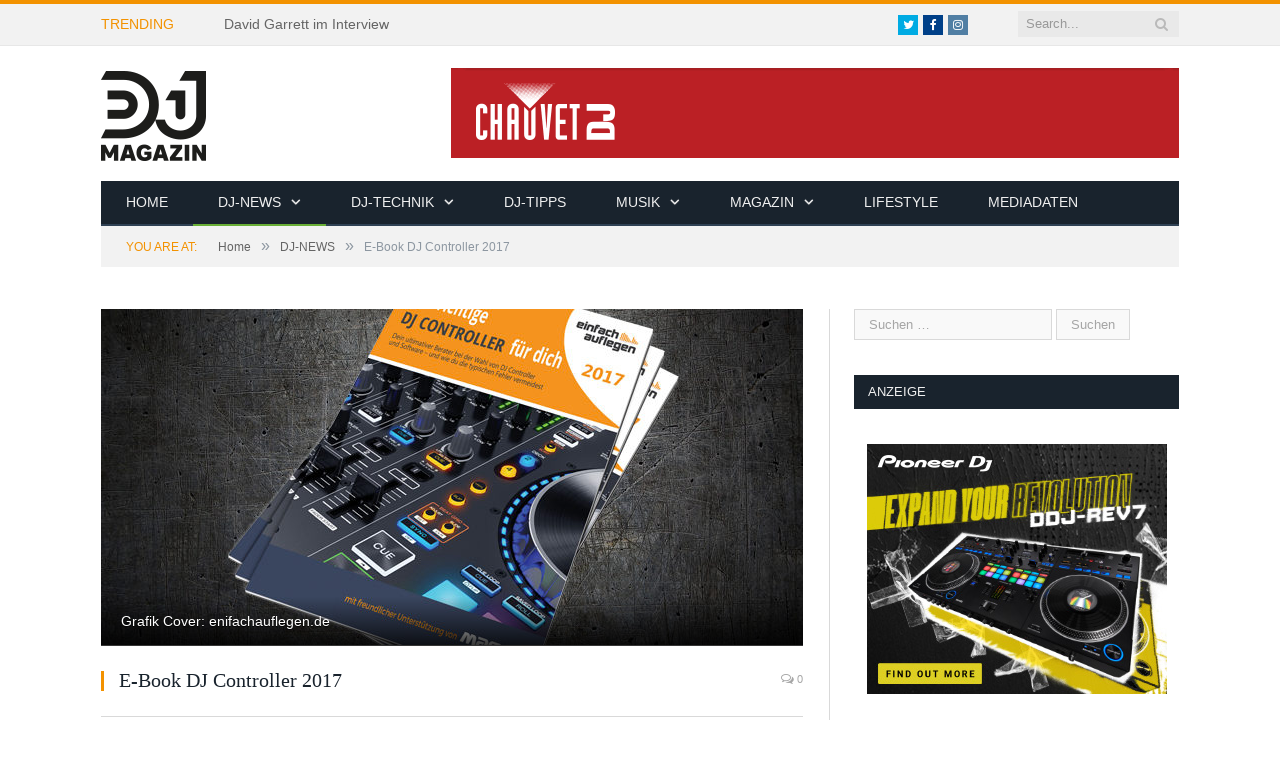

--- FILE ---
content_type: text/html; charset=UTF-8
request_url: https://www.dj-magazin.de/e-book-dj-controller-2017/
body_size: 18258
content:

<!DOCTYPE html>

<!--[if IE 8]> <html class="ie ie8" dir="ltr" lang="de" prefix="og: https://ogp.me/ns#"> <![endif]-->
<!--[if IE 9]> <html class="ie ie9" dir="ltr" lang="de" prefix="og: https://ogp.me/ns#"> <![endif]-->
<!--[if gt IE 9]><!--> <html dir="ltr" lang="de" prefix="og: https://ogp.me/ns#"> <!--<![endif]-->

<head>


<meta charset="UTF-8" />
<title>E-Book DJ Controller 2017 - DJ-MAGAZIN</title>

 
<meta name="viewport" content="width=device-width, initial-scale=1" />
<link rel="pingback" href="https://www.dj-magazin.de/xmlrpc.php" />
	
<link rel="shortcut icon" href="https://www.dj-magazin.de/wp-content/uploads/2016/12/favicon.png" />	

	

		<!-- All in One SEO 4.9.3 - aioseo.com -->
	<meta name="description" content="Der Berater DJ Controller &amp; Software 2017 ist da! Andreas Paul von einfachauflegen.de bietet auch dieses Jahr eine Neuauflage des beliebten Berater für DJ Controller und Software als Download an. Der Berater DJ Controller &amp; Software 2017 steht für die Abonnenten seines Newsletters zum Download bereit. Gegenüber der Ausgabe vom Vorjahr hat er erheblich an Umfang" />
	<meta name="robots" content="max-image-preview:large" />
	<meta name="author" content="magazin"/>
	<link rel="canonical" href="https://www.dj-magazin.de/e-book-dj-controller-2017/" />
	<meta name="generator" content="All in One SEO (AIOSEO) 4.9.3" />
		<meta property="og:locale" content="de_DE" />
		<meta property="og:site_name" content="DJ-MAGAZIN - Fachmagazin Berufsverband Discjockey e.V." />
		<meta property="og:type" content="article" />
		<meta property="og:title" content="E-Book DJ Controller 2017 - DJ-MAGAZIN" />
		<meta property="og:description" content="Der Berater DJ Controller &amp; Software 2017 ist da! Andreas Paul von einfachauflegen.de bietet auch dieses Jahr eine Neuauflage des beliebten Berater für DJ Controller und Software als Download an. Der Berater DJ Controller &amp; Software 2017 steht für die Abonnenten seines Newsletters zum Download bereit. Gegenüber der Ausgabe vom Vorjahr hat er erheblich an Umfang" />
		<meta property="og:url" content="https://www.dj-magazin.de/e-book-dj-controller-2017/" />
		<meta property="article:published_time" content="2017-03-30T09:00:33+00:00" />
		<meta property="article:modified_time" content="2017-06-12T06:52:02+00:00" />
		<meta name="twitter:card" content="summary_large_image" />
		<meta name="twitter:title" content="E-Book DJ Controller 2017 - DJ-MAGAZIN" />
		<meta name="twitter:description" content="Der Berater DJ Controller &amp; Software 2017 ist da! Andreas Paul von einfachauflegen.de bietet auch dieses Jahr eine Neuauflage des beliebten Berater für DJ Controller und Software als Download an. Der Berater DJ Controller &amp; Software 2017 steht für die Abonnenten seines Newsletters zum Download bereit. Gegenüber der Ausgabe vom Vorjahr hat er erheblich an Umfang" />
		<script type="application/ld+json" class="aioseo-schema">
			{"@context":"https:\/\/schema.org","@graph":[{"@type":"BlogPosting","@id":"https:\/\/www.dj-magazin.de\/e-book-dj-controller-2017\/#blogposting","name":"E-Book DJ Controller 2017 - DJ-MAGAZIN","headline":"E-Book DJ Controller 2017","author":{"@id":"https:\/\/www.dj-magazin.de\/author\/magazin\/#author"},"publisher":{"@id":"https:\/\/www.dj-magazin.de\/#organization"},"image":{"@type":"ImageObject","url":"https:\/\/www.dj-magazin.de\/wp-content\/uploads\/2017\/06\/berater_dj_controller_2017.jpg","width":702,"height":384,"caption":"Grafik Cover: enifachauflegen.de"},"datePublished":"2017-03-30T09:00:33+00:00","dateModified":"2017-06-12T06:52:02+00:00","inLanguage":"de-DE","mainEntityOfPage":{"@id":"https:\/\/www.dj-magazin.de\/e-book-dj-controller-2017\/#webpage"},"isPartOf":{"@id":"https:\/\/www.dj-magazin.de\/e-book-dj-controller-2017\/#webpage"},"articleSection":"DJ-NEWS, Berater, Controller, DJ, Software, Tipps"},{"@type":"BreadcrumbList","@id":"https:\/\/www.dj-magazin.de\/e-book-dj-controller-2017\/#breadcrumblist","itemListElement":[{"@type":"ListItem","@id":"https:\/\/www.dj-magazin.de#listItem","position":1,"name":"Home","item":"https:\/\/www.dj-magazin.de","nextItem":{"@type":"ListItem","@id":"https:\/\/www.dj-magazin.de\/category\/dj-news\/#listItem","name":"DJ-NEWS"}},{"@type":"ListItem","@id":"https:\/\/www.dj-magazin.de\/category\/dj-news\/#listItem","position":2,"name":"DJ-NEWS","item":"https:\/\/www.dj-magazin.de\/category\/dj-news\/","nextItem":{"@type":"ListItem","@id":"https:\/\/www.dj-magazin.de\/e-book-dj-controller-2017\/#listItem","name":"E-Book DJ Controller 2017"},"previousItem":{"@type":"ListItem","@id":"https:\/\/www.dj-magazin.de#listItem","name":"Home"}},{"@type":"ListItem","@id":"https:\/\/www.dj-magazin.de\/e-book-dj-controller-2017\/#listItem","position":3,"name":"E-Book DJ Controller 2017","previousItem":{"@type":"ListItem","@id":"https:\/\/www.dj-magazin.de\/category\/dj-news\/#listItem","name":"DJ-NEWS"}}]},{"@type":"Organization","@id":"https:\/\/www.dj-magazin.de\/#organization","name":"DJ-MAGAZIN","description":"Fachmagazin Berufsverband Discjockey e.V.","url":"https:\/\/www.dj-magazin.de\/"},{"@type":"Person","@id":"https:\/\/www.dj-magazin.de\/author\/magazin\/#author","url":"https:\/\/www.dj-magazin.de\/author\/magazin\/","name":"magazin","image":{"@type":"ImageObject","@id":"https:\/\/www.dj-magazin.de\/e-book-dj-controller-2017\/#authorImage","url":"https:\/\/www.dj-magazin.de\/wp-content\/uploads\/2017\/08\/Profilbild_Ausgabe_106-150x150.jpg","width":96,"height":96,"caption":"magazin"}},{"@type":"WebPage","@id":"https:\/\/www.dj-magazin.de\/e-book-dj-controller-2017\/#webpage","url":"https:\/\/www.dj-magazin.de\/e-book-dj-controller-2017\/","name":"E-Book DJ Controller 2017 - DJ-MAGAZIN","description":"Der Berater DJ Controller & Software 2017 ist da! Andreas Paul von einfachauflegen.de bietet auch dieses Jahr eine Neuauflage des beliebten Berater f\u00fcr DJ Controller und Software als Download an. Der Berater DJ Controller & Software 2017 steht f\u00fcr die Abonnenten seines Newsletters zum Download bereit. Gegen\u00fcber der Ausgabe vom Vorjahr hat er erheblich an Umfang","inLanguage":"de-DE","isPartOf":{"@id":"https:\/\/www.dj-magazin.de\/#website"},"breadcrumb":{"@id":"https:\/\/www.dj-magazin.de\/e-book-dj-controller-2017\/#breadcrumblist"},"author":{"@id":"https:\/\/www.dj-magazin.de\/author\/magazin\/#author"},"creator":{"@id":"https:\/\/www.dj-magazin.de\/author\/magazin\/#author"},"image":{"@type":"ImageObject","url":"https:\/\/www.dj-magazin.de\/wp-content\/uploads\/2017\/06\/berater_dj_controller_2017.jpg","@id":"https:\/\/www.dj-magazin.de\/e-book-dj-controller-2017\/#mainImage","width":702,"height":384,"caption":"Grafik Cover: enifachauflegen.de"},"primaryImageOfPage":{"@id":"https:\/\/www.dj-magazin.de\/e-book-dj-controller-2017\/#mainImage"},"datePublished":"2017-03-30T09:00:33+00:00","dateModified":"2017-06-12T06:52:02+00:00"},{"@type":"WebSite","@id":"https:\/\/www.dj-magazin.de\/#website","url":"https:\/\/www.dj-magazin.de\/","name":"DJ-MAGAZIN","description":"Fachmagazin Berufsverband Discjockey e.V.","inLanguage":"de-DE","publisher":{"@id":"https:\/\/www.dj-magazin.de\/#organization"}}]}
		</script>
		<!-- All in One SEO -->


<link rel='dns-prefetch' href='//maxcdn.bootstrapcdn.com' />
<link rel="alternate" type="application/rss+xml" title="DJ-MAGAZIN &raquo; Feed" href="https://www.dj-magazin.de/feed/" />
<link rel="alternate" title="oEmbed (JSON)" type="application/json+oembed" href="https://www.dj-magazin.de/wp-json/oembed/1.0/embed?url=https%3A%2F%2Fwww.dj-magazin.de%2Fe-book-dj-controller-2017%2F" />
<link rel="alternate" title="oEmbed (XML)" type="text/xml+oembed" href="https://www.dj-magazin.de/wp-json/oembed/1.0/embed?url=https%3A%2F%2Fwww.dj-magazin.de%2Fe-book-dj-controller-2017%2F&#038;format=xml" />
		<!-- This site uses the Google Analytics by MonsterInsights plugin v8.25.0 - Using Analytics tracking - https://www.monsterinsights.com/ -->
		<!-- Note: MonsterInsights is not currently configured on this site. The site owner needs to authenticate with Google Analytics in the MonsterInsights settings panel. -->
					<!-- No tracking code set -->
				<!-- / Google Analytics by MonsterInsights -->
		<style id='wp-img-auto-sizes-contain-inline-css' type='text/css'>
img:is([sizes=auto i],[sizes^="auto," i]){contain-intrinsic-size:3000px 1500px}
/*# sourceURL=wp-img-auto-sizes-contain-inline-css */
</style>
<style id='wp-emoji-styles-inline-css' type='text/css'>

	img.wp-smiley, img.emoji {
		display: inline !important;
		border: none !important;
		box-shadow: none !important;
		height: 1em !important;
		width: 1em !important;
		margin: 0 0.07em !important;
		vertical-align: -0.1em !important;
		background: none !important;
		padding: 0 !important;
	}
/*# sourceURL=wp-emoji-styles-inline-css */
</style>
<link rel='stylesheet' id='wp-block-library-css' href='https://www.dj-magazin.de/wp-includes/css/dist/block-library/style.min.css?ver=6.9' type='text/css' media='all' />
<style id='global-styles-inline-css' type='text/css'>
:root{--wp--preset--aspect-ratio--square: 1;--wp--preset--aspect-ratio--4-3: 4/3;--wp--preset--aspect-ratio--3-4: 3/4;--wp--preset--aspect-ratio--3-2: 3/2;--wp--preset--aspect-ratio--2-3: 2/3;--wp--preset--aspect-ratio--16-9: 16/9;--wp--preset--aspect-ratio--9-16: 9/16;--wp--preset--color--black: #000000;--wp--preset--color--cyan-bluish-gray: #abb8c3;--wp--preset--color--white: #ffffff;--wp--preset--color--pale-pink: #f78da7;--wp--preset--color--vivid-red: #cf2e2e;--wp--preset--color--luminous-vivid-orange: #ff6900;--wp--preset--color--luminous-vivid-amber: #fcb900;--wp--preset--color--light-green-cyan: #7bdcb5;--wp--preset--color--vivid-green-cyan: #00d084;--wp--preset--color--pale-cyan-blue: #8ed1fc;--wp--preset--color--vivid-cyan-blue: #0693e3;--wp--preset--color--vivid-purple: #9b51e0;--wp--preset--gradient--vivid-cyan-blue-to-vivid-purple: linear-gradient(135deg,rgb(6,147,227) 0%,rgb(155,81,224) 100%);--wp--preset--gradient--light-green-cyan-to-vivid-green-cyan: linear-gradient(135deg,rgb(122,220,180) 0%,rgb(0,208,130) 100%);--wp--preset--gradient--luminous-vivid-amber-to-luminous-vivid-orange: linear-gradient(135deg,rgb(252,185,0) 0%,rgb(255,105,0) 100%);--wp--preset--gradient--luminous-vivid-orange-to-vivid-red: linear-gradient(135deg,rgb(255,105,0) 0%,rgb(207,46,46) 100%);--wp--preset--gradient--very-light-gray-to-cyan-bluish-gray: linear-gradient(135deg,rgb(238,238,238) 0%,rgb(169,184,195) 100%);--wp--preset--gradient--cool-to-warm-spectrum: linear-gradient(135deg,rgb(74,234,220) 0%,rgb(151,120,209) 20%,rgb(207,42,186) 40%,rgb(238,44,130) 60%,rgb(251,105,98) 80%,rgb(254,248,76) 100%);--wp--preset--gradient--blush-light-purple: linear-gradient(135deg,rgb(255,206,236) 0%,rgb(152,150,240) 100%);--wp--preset--gradient--blush-bordeaux: linear-gradient(135deg,rgb(254,205,165) 0%,rgb(254,45,45) 50%,rgb(107,0,62) 100%);--wp--preset--gradient--luminous-dusk: linear-gradient(135deg,rgb(255,203,112) 0%,rgb(199,81,192) 50%,rgb(65,88,208) 100%);--wp--preset--gradient--pale-ocean: linear-gradient(135deg,rgb(255,245,203) 0%,rgb(182,227,212) 50%,rgb(51,167,181) 100%);--wp--preset--gradient--electric-grass: linear-gradient(135deg,rgb(202,248,128) 0%,rgb(113,206,126) 100%);--wp--preset--gradient--midnight: linear-gradient(135deg,rgb(2,3,129) 0%,rgb(40,116,252) 100%);--wp--preset--font-size--small: 13px;--wp--preset--font-size--medium: 20px;--wp--preset--font-size--large: 36px;--wp--preset--font-size--x-large: 42px;--wp--preset--spacing--20: 0.44rem;--wp--preset--spacing--30: 0.67rem;--wp--preset--spacing--40: 1rem;--wp--preset--spacing--50: 1.5rem;--wp--preset--spacing--60: 2.25rem;--wp--preset--spacing--70: 3.38rem;--wp--preset--spacing--80: 5.06rem;--wp--preset--shadow--natural: 6px 6px 9px rgba(0, 0, 0, 0.2);--wp--preset--shadow--deep: 12px 12px 50px rgba(0, 0, 0, 0.4);--wp--preset--shadow--sharp: 6px 6px 0px rgba(0, 0, 0, 0.2);--wp--preset--shadow--outlined: 6px 6px 0px -3px rgb(255, 255, 255), 6px 6px rgb(0, 0, 0);--wp--preset--shadow--crisp: 6px 6px 0px rgb(0, 0, 0);}:where(.is-layout-flex){gap: 0.5em;}:where(.is-layout-grid){gap: 0.5em;}body .is-layout-flex{display: flex;}.is-layout-flex{flex-wrap: wrap;align-items: center;}.is-layout-flex > :is(*, div){margin: 0;}body .is-layout-grid{display: grid;}.is-layout-grid > :is(*, div){margin: 0;}:where(.wp-block-columns.is-layout-flex){gap: 2em;}:where(.wp-block-columns.is-layout-grid){gap: 2em;}:where(.wp-block-post-template.is-layout-flex){gap: 1.25em;}:where(.wp-block-post-template.is-layout-grid){gap: 1.25em;}.has-black-color{color: var(--wp--preset--color--black) !important;}.has-cyan-bluish-gray-color{color: var(--wp--preset--color--cyan-bluish-gray) !important;}.has-white-color{color: var(--wp--preset--color--white) !important;}.has-pale-pink-color{color: var(--wp--preset--color--pale-pink) !important;}.has-vivid-red-color{color: var(--wp--preset--color--vivid-red) !important;}.has-luminous-vivid-orange-color{color: var(--wp--preset--color--luminous-vivid-orange) !important;}.has-luminous-vivid-amber-color{color: var(--wp--preset--color--luminous-vivid-amber) !important;}.has-light-green-cyan-color{color: var(--wp--preset--color--light-green-cyan) !important;}.has-vivid-green-cyan-color{color: var(--wp--preset--color--vivid-green-cyan) !important;}.has-pale-cyan-blue-color{color: var(--wp--preset--color--pale-cyan-blue) !important;}.has-vivid-cyan-blue-color{color: var(--wp--preset--color--vivid-cyan-blue) !important;}.has-vivid-purple-color{color: var(--wp--preset--color--vivid-purple) !important;}.has-black-background-color{background-color: var(--wp--preset--color--black) !important;}.has-cyan-bluish-gray-background-color{background-color: var(--wp--preset--color--cyan-bluish-gray) !important;}.has-white-background-color{background-color: var(--wp--preset--color--white) !important;}.has-pale-pink-background-color{background-color: var(--wp--preset--color--pale-pink) !important;}.has-vivid-red-background-color{background-color: var(--wp--preset--color--vivid-red) !important;}.has-luminous-vivid-orange-background-color{background-color: var(--wp--preset--color--luminous-vivid-orange) !important;}.has-luminous-vivid-amber-background-color{background-color: var(--wp--preset--color--luminous-vivid-amber) !important;}.has-light-green-cyan-background-color{background-color: var(--wp--preset--color--light-green-cyan) !important;}.has-vivid-green-cyan-background-color{background-color: var(--wp--preset--color--vivid-green-cyan) !important;}.has-pale-cyan-blue-background-color{background-color: var(--wp--preset--color--pale-cyan-blue) !important;}.has-vivid-cyan-blue-background-color{background-color: var(--wp--preset--color--vivid-cyan-blue) !important;}.has-vivid-purple-background-color{background-color: var(--wp--preset--color--vivid-purple) !important;}.has-black-border-color{border-color: var(--wp--preset--color--black) !important;}.has-cyan-bluish-gray-border-color{border-color: var(--wp--preset--color--cyan-bluish-gray) !important;}.has-white-border-color{border-color: var(--wp--preset--color--white) !important;}.has-pale-pink-border-color{border-color: var(--wp--preset--color--pale-pink) !important;}.has-vivid-red-border-color{border-color: var(--wp--preset--color--vivid-red) !important;}.has-luminous-vivid-orange-border-color{border-color: var(--wp--preset--color--luminous-vivid-orange) !important;}.has-luminous-vivid-amber-border-color{border-color: var(--wp--preset--color--luminous-vivid-amber) !important;}.has-light-green-cyan-border-color{border-color: var(--wp--preset--color--light-green-cyan) !important;}.has-vivid-green-cyan-border-color{border-color: var(--wp--preset--color--vivid-green-cyan) !important;}.has-pale-cyan-blue-border-color{border-color: var(--wp--preset--color--pale-cyan-blue) !important;}.has-vivid-cyan-blue-border-color{border-color: var(--wp--preset--color--vivid-cyan-blue) !important;}.has-vivid-purple-border-color{border-color: var(--wp--preset--color--vivid-purple) !important;}.has-vivid-cyan-blue-to-vivid-purple-gradient-background{background: var(--wp--preset--gradient--vivid-cyan-blue-to-vivid-purple) !important;}.has-light-green-cyan-to-vivid-green-cyan-gradient-background{background: var(--wp--preset--gradient--light-green-cyan-to-vivid-green-cyan) !important;}.has-luminous-vivid-amber-to-luminous-vivid-orange-gradient-background{background: var(--wp--preset--gradient--luminous-vivid-amber-to-luminous-vivid-orange) !important;}.has-luminous-vivid-orange-to-vivid-red-gradient-background{background: var(--wp--preset--gradient--luminous-vivid-orange-to-vivid-red) !important;}.has-very-light-gray-to-cyan-bluish-gray-gradient-background{background: var(--wp--preset--gradient--very-light-gray-to-cyan-bluish-gray) !important;}.has-cool-to-warm-spectrum-gradient-background{background: var(--wp--preset--gradient--cool-to-warm-spectrum) !important;}.has-blush-light-purple-gradient-background{background: var(--wp--preset--gradient--blush-light-purple) !important;}.has-blush-bordeaux-gradient-background{background: var(--wp--preset--gradient--blush-bordeaux) !important;}.has-luminous-dusk-gradient-background{background: var(--wp--preset--gradient--luminous-dusk) !important;}.has-pale-ocean-gradient-background{background: var(--wp--preset--gradient--pale-ocean) !important;}.has-electric-grass-gradient-background{background: var(--wp--preset--gradient--electric-grass) !important;}.has-midnight-gradient-background{background: var(--wp--preset--gradient--midnight) !important;}.has-small-font-size{font-size: var(--wp--preset--font-size--small) !important;}.has-medium-font-size{font-size: var(--wp--preset--font-size--medium) !important;}.has-large-font-size{font-size: var(--wp--preset--font-size--large) !important;}.has-x-large-font-size{font-size: var(--wp--preset--font-size--x-large) !important;}
/*# sourceURL=global-styles-inline-css */
</style>

<style id='classic-theme-styles-inline-css' type='text/css'>
/*! This file is auto-generated */
.wp-block-button__link{color:#fff;background-color:#32373c;border-radius:9999px;box-shadow:none;text-decoration:none;padding:calc(.667em + 2px) calc(1.333em + 2px);font-size:1.125em}.wp-block-file__button{background:#32373c;color:#fff;text-decoration:none}
/*# sourceURL=/wp-includes/css/classic-themes.min.css */
</style>
<link rel='stylesheet' id='contact-form-7-css' href='https://www.dj-magazin.de/wp-content/plugins/contact-form-7/includes/css/styles.css?ver=5.9.3' type='text/css' media='all' />
<link rel='stylesheet' id='ppress-frontend-css' href='https://www.dj-magazin.de/wp-content/plugins/wp-user-avatar/assets/css/frontend.min.css?ver=4.15.6' type='text/css' media='all' />
<link rel='stylesheet' id='ppress-flatpickr-css' href='https://www.dj-magazin.de/wp-content/plugins/wp-user-avatar/assets/flatpickr/flatpickr.min.css?ver=4.15.6' type='text/css' media='all' />
<link rel='stylesheet' id='ppress-select2-css' href='https://www.dj-magazin.de/wp-content/plugins/wp-user-avatar/assets/select2/select2.min.css?ver=6.9' type='text/css' media='all' />
<link rel='stylesheet' id='ecwd-popup-style-css' href='https://www.dj-magazin.de/wp-content/plugins/event-calendar-wd/css/ecwd_popup.css?ver=1.1.55_58b6771c4974f' type='text/css' media='all' />
<link rel='stylesheet' id='ecwd_font-awesome-css' href='https://www.dj-magazin.de/wp-content/plugins/event-calendar-wd/css/font-awesome/font-awesome.css?ver=1.1.55_58b6771c4974f' type='text/css' media='all' />
<link rel='stylesheet' id='ecwd-public-css' href='https://www.dj-magazin.de/wp-content/plugins/event-calendar-wd/css/style.css?ver=1.1.55_58b6771c4974f' type='text/css' media='all' />

<link rel='stylesheet' id='smartmag-core-css' href='https://www.dj-magazin.de/wp-content/themes/smart-mag/style.css?ver=2.6.1' type='text/css' media='all' />
<link rel='stylesheet' id='smartmag-responsive-css' href='https://www.dj-magazin.de/wp-content/themes/smart-mag/css/responsive.css?ver=2.6.1' type='text/css' media='all' />
<link rel='stylesheet' id='pretty-photo-css' href='https://www.dj-magazin.de/wp-content/themes/smart-mag/css/prettyPhoto.css?ver=2.6.1' type='text/css' media='all' />
<link rel='stylesheet' id='smartmag-font-awesome-css' href='https://www.dj-magazin.de/wp-content/themes/smart-mag/css/fontawesome/css/font-awesome.min.css?ver=2.6.1' type='text/css' media='all' />
<link rel='stylesheet' id='cff-css' href='https://www.dj-magazin.de/wp-content/plugins/custom-facebook-feed/assets/css/cff-style.min.css?ver=4.2.3' type='text/css' media='all' />
<link rel='stylesheet' id='sb-font-awesome-css' href='https://maxcdn.bootstrapcdn.com/font-awesome/4.7.0/css/font-awesome.min.css?ver=6.9' type='text/css' media='all' />
<link rel='stylesheet' id='newsletter-css' href='https://www.dj-magazin.de/wp-content/plugins/newsletter/style.css?ver=8.2.8' type='text/css' media='all' />
<link rel='stylesheet' id='sp-dsgvo_twbs4_grid-css' href='https://www.dj-magazin.de/wp-content/plugins/shapepress-dsgvo/public/css/bootstrap-grid.min.css?ver=3.1.32' type='text/css' media='all' />
<link rel='stylesheet' id='sp-dsgvo-css' href='https://www.dj-magazin.de/wp-content/plugins/shapepress-dsgvo/public/css/sp-dsgvo-public.min.css?ver=3.1.32' type='text/css' media='all' />
<link rel='stylesheet' id='sp-dsgvo_popup-css' href='https://www.dj-magazin.de/wp-content/plugins/shapepress-dsgvo/public/css/sp-dsgvo-popup.min.css?ver=3.1.32' type='text/css' media='all' />
<link rel='stylesheet' id='simplebar-css' href='https://www.dj-magazin.de/wp-content/plugins/shapepress-dsgvo/public/css/simplebar.min.css?ver=6.9' type='text/css' media='all' />
<link rel='stylesheet' id='custom-css-css' href='https://www.dj-magazin.de/?bunyad_custom_css=1&#038;ver=6.9' type='text/css' media='all' />
<script type="text/javascript" src="https://www.dj-magazin.de/wp-includes/js/jquery/jquery.min.js?ver=3.7.1" id="jquery-core-js"></script>
<script type="text/javascript" src="https://www.dj-magazin.de/wp-includes/js/jquery/jquery-migrate.min.js?ver=3.4.1" id="jquery-migrate-js"></script>
<script type="text/javascript" src="https://www.dj-magazin.de/wp-content/plugins/wp-retina-2x/app/picturefill.min.js?ver=1712039904" id="wr2x-picturefill-js-js"></script>
<script type="text/javascript" src="https://www.dj-magazin.de/wp-content/plugins/wp-user-avatar/assets/flatpickr/flatpickr.min.js?ver=4.15.6" id="ppress-flatpickr-js"></script>
<script type="text/javascript" src="https://www.dj-magazin.de/wp-content/plugins/wp-user-avatar/assets/select2/select2.min.js?ver=4.15.6" id="ppress-select2-js"></script>
<script type="text/javascript" id="wp-statistics-tracker-js-extra">
/* <![CDATA[ */
var WP_Statistics_Tracker_Object = {"hitRequestUrl":"https://www.dj-magazin.de/wp-json/wp-statistics/v2/hit?wp_statistics_hit_rest=yes&track_all=1&current_page_type=post&current_page_id=3309&search_query&page_uri=L2UtYm9vay1kai1jb250cm9sbGVyLTIwMTcv","keepOnlineRequestUrl":"https://www.dj-magazin.de/wp-json/wp-statistics/v2/online?wp_statistics_hit_rest=yes&track_all=1&current_page_type=post&current_page_id=3309&search_query&page_uri=L2UtYm9vay1kai1jb250cm9sbGVyLTIwMTcv","option":{"dntEnabled":false,"cacheCompatibility":false}};
//# sourceURL=wp-statistics-tracker-js-extra
/* ]]> */
</script>
<script type="text/javascript" src="https://www.dj-magazin.de/wp-content/plugins/wp-statistics/assets/js/tracker.js?ver=6.9" id="wp-statistics-tracker-js"></script>
<script type="text/javascript" src="https://www.dj-magazin.de/wp-content/themes/smart-mag/js/jquery.prettyPhoto.js?ver=6.9" id="pretty-photo-smartmag-js"></script>
<script type="text/javascript" id="sp-dsgvo-js-extra">
/* <![CDATA[ */
var spDsgvoGeneralConfig = {"ajaxUrl":"https://www.dj-magazin.de/wp-admin/admin-ajax.php","wpJsonUrl":"https://www.dj-magazin.de/wp-json/legalweb/v1/","cookieName":"sp_dsgvo_cookie_settings","cookieVersion":"0","cookieLifeTime":"86400","cookieLifeTimeDismiss":"86400","locale":"de_DE","privacyPolicyPageId":"2096","privacyPolicyPageUrl":"https://www.dj-magazin.de/datenschutz/","imprintPageId":"2124","imprintPageUrl":"https://www.dj-magazin.de/impressum/","showNoticeOnClose":"0","initialDisplayType":"none","allIntegrationSlugs":[],"noticeHideEffect":"none","noticeOnScroll":"","noticeOnScrollOffset":"100","currentPageId":"3309","forceCookieInfo":"0","clientSideBlocking":"0"};
var spDsgvoIntegrationConfig = [];
//# sourceURL=sp-dsgvo-js-extra
/* ]]> */
</script>
<script type="text/javascript" src="https://www.dj-magazin.de/wp-content/plugins/shapepress-dsgvo/public/js/sp-dsgvo-public.min.js?ver=3.1.32" id="sp-dsgvo-js"></script>
<link rel="https://api.w.org/" href="https://www.dj-magazin.de/wp-json/" /><link rel="alternate" title="JSON" type="application/json" href="https://www.dj-magazin.de/wp-json/wp/v2/posts/3309" /><link rel="EditURI" type="application/rsd+xml" title="RSD" href="https://www.dj-magazin.de/xmlrpc.php?rsd" />
<meta name="generator" content="WordPress 6.9" />
<link rel='shortlink' href='https://www.dj-magazin.de/?p=3309' />

<!-- This site is using AdRotate v5.12.9 to display their advertisements - https://ajdg.solutions/ -->
<!-- AdRotate CSS -->
<style type="text/css" media="screen">
	.g { margin:0px; padding:0px; overflow:hidden; line-height:1; zoom:1; }
	.g img { height:auto; }
	.g-col { position:relative; float:left; }
	.g-col:first-child { margin-left: 0; }
	.g-col:last-child { margin-right: 0; }
	@media only screen and (max-width: 480px) {
		.g-col, .g-dyn, .g-single { width:100%; margin-left:0; margin-right:0; }
	}
</style>
<!-- /AdRotate CSS -->

		<script>
			document.documentElement.className = document.documentElement.className.replace( 'no-js', 'js' );
		</script>
				<style>
			.no-js img.lazyload { display: none; }
			figure.wp-block-image img.lazyloading { min-width: 150px; }
							.lazyload, .lazyloading { opacity: 0; }
				.lazyloaded {
					opacity: 1;
					transition: opacity 400ms;
					transition-delay: 0ms;
				}
					</style>
		<!-- Analytics by WP Statistics v14.5.2 - https://wp-statistics.com/ -->
<meta name="generator" content="Elementor 3.20.3; features: e_optimized_assets_loading, e_optimized_css_loading, additional_custom_breakpoints, block_editor_assets_optimize, e_image_loading_optimization; settings: css_print_method-external, google_font-enabled, font_display-auto">
<style>
    .sp-dsgvo-blocked-embedding-placeholder
    {
        color: #313334;
                    background: linear-gradient(90deg, #e3ffe7 0%, #d9e7ff 100%);            }

    a.sp-dsgvo-blocked-embedding-button-enable,
    a.sp-dsgvo-blocked-embedding-button-enable:hover,
    a.sp-dsgvo-blocked-embedding-button-enable:active {
        color: #313334;
        border-color: #313334;
        border-width: 2px;
    }

            .wp-embed-aspect-16-9 .sp-dsgvo-blocked-embedding-placeholder,
        .vc_video-aspect-ratio-169 .sp-dsgvo-blocked-embedding-placeholder,
        .elementor-aspect-ratio-169 .sp-dsgvo-blocked-embedding-placeholder{
            margin-top: -56.25%; /*16:9*/
        }

        .wp-embed-aspect-4-3 .sp-dsgvo-blocked-embedding-placeholder,
        .vc_video-aspect-ratio-43 .sp-dsgvo-blocked-embedding-placeholder,
        .elementor-aspect-ratio-43 .sp-dsgvo-blocked-embedding-placeholder{
            margin-top: -75%;
        }

        .wp-embed-aspect-3-2 .sp-dsgvo-blocked-embedding-placeholder,
        .vc_video-aspect-ratio-32 .sp-dsgvo-blocked-embedding-placeholder,
        .elementor-aspect-ratio-32 .sp-dsgvo-blocked-embedding-placeholder{
            margin-top: -66.66%;
        }
    </style>
            <style>
                /* latin */
                @font-face {
                    font-family: 'Roboto';
                    font-style: italic;
                    font-weight: 300;
                    src: local('Roboto Light Italic'),
                    local('Roboto-LightItalic'),
                    url(https://www.dj-magazin.de/wp-content/plugins/shapepress-dsgvo/public/css/fonts/roboto/Roboto-LightItalic-webfont.woff) format('woff');
                    font-display: swap;

                }

                /* latin */
                @font-face {
                    font-family: 'Roboto';
                    font-style: italic;
                    font-weight: 400;
                    src: local('Roboto Italic'),
                    local('Roboto-Italic'),
                    url(https://www.dj-magazin.de/wp-content/plugins/shapepress-dsgvo/public/css/fonts/roboto/Roboto-Italic-webfont.woff) format('woff');
                    font-display: swap;
                }

                /* latin */
                @font-face {
                    font-family: 'Roboto';
                    font-style: italic;
                    font-weight: 700;
                    src: local('Roboto Bold Italic'),
                    local('Roboto-BoldItalic'),
                    url(https://www.dj-magazin.de/wp-content/plugins/shapepress-dsgvo/public/css/fonts/roboto/Roboto-BoldItalic-webfont.woff) format('woff');
                    font-display: swap;
                }

                /* latin */
                @font-face {
                    font-family: 'Roboto';
                    font-style: italic;
                    font-weight: 900;
                    src: local('Roboto Black Italic'),
                    local('Roboto-BlackItalic'),
                    url(https://www.dj-magazin.de/wp-content/plugins/shapepress-dsgvo/public/css/fonts/roboto/Roboto-BlackItalic-webfont.woff) format('woff');
                    font-display: swap;
                }

                /* latin */
                @font-face {
                    font-family: 'Roboto';
                    font-style: normal;
                    font-weight: 300;
                    src: local('Roboto Light'),
                    local('Roboto-Light'),
                    url(https://www.dj-magazin.de/wp-content/plugins/shapepress-dsgvo/public/css/fonts/roboto/Roboto-Light-webfont.woff) format('woff');
                    font-display: swap;
                }

                /* latin */
                @font-face {
                    font-family: 'Roboto';
                    font-style: normal;
                    font-weight: 400;
                    src: local('Roboto Regular'),
                    local('Roboto-Regular'),
                    url(https://www.dj-magazin.de/wp-content/plugins/shapepress-dsgvo/public/css/fonts/roboto/Roboto-Regular-webfont.woff) format('woff');
                    font-display: swap;
                }

                /* latin */
                @font-face {
                    font-family: 'Roboto';
                    font-style: normal;
                    font-weight: 700;
                    src: local('Roboto Bold'),
                    local('Roboto-Bold'),
                    url(https://www.dj-magazin.de/wp-content/plugins/shapepress-dsgvo/public/css/fonts/roboto/Roboto-Bold-webfont.woff) format('woff');
                    font-display: swap;
                }

                /* latin */
                @font-face {
                    font-family: 'Roboto';
                    font-style: normal;
                    font-weight: 900;
                    src: local('Roboto Black'),
                    local('Roboto-Black'),
                    url(https://www.dj-magazin.de/wp-content/plugins/shapepress-dsgvo/public/css/fonts/roboto/Roboto-Black-webfont.woff) format('woff');
                    font-display: swap;
                }
            </style>
            <meta name="generator" content="Powered by Slider Revolution 6.6.15 - responsive, Mobile-Friendly Slider Plugin for WordPress with comfortable drag and drop interface." />
<script>function setREVStartSize(e){
			//window.requestAnimationFrame(function() {
				window.RSIW = window.RSIW===undefined ? window.innerWidth : window.RSIW;
				window.RSIH = window.RSIH===undefined ? window.innerHeight : window.RSIH;
				try {
					var pw = document.getElementById(e.c).parentNode.offsetWidth,
						newh;
					pw = pw===0 || isNaN(pw) || (e.l=="fullwidth" || e.layout=="fullwidth") ? window.RSIW : pw;
					e.tabw = e.tabw===undefined ? 0 : parseInt(e.tabw);
					e.thumbw = e.thumbw===undefined ? 0 : parseInt(e.thumbw);
					e.tabh = e.tabh===undefined ? 0 : parseInt(e.tabh);
					e.thumbh = e.thumbh===undefined ? 0 : parseInt(e.thumbh);
					e.tabhide = e.tabhide===undefined ? 0 : parseInt(e.tabhide);
					e.thumbhide = e.thumbhide===undefined ? 0 : parseInt(e.thumbhide);
					e.mh = e.mh===undefined || e.mh=="" || e.mh==="auto" ? 0 : parseInt(e.mh,0);
					if(e.layout==="fullscreen" || e.l==="fullscreen")
						newh = Math.max(e.mh,window.RSIH);
					else{
						e.gw = Array.isArray(e.gw) ? e.gw : [e.gw];
						for (var i in e.rl) if (e.gw[i]===undefined || e.gw[i]===0) e.gw[i] = e.gw[i-1];
						e.gh = e.el===undefined || e.el==="" || (Array.isArray(e.el) && e.el.length==0)? e.gh : e.el;
						e.gh = Array.isArray(e.gh) ? e.gh : [e.gh];
						for (var i in e.rl) if (e.gh[i]===undefined || e.gh[i]===0) e.gh[i] = e.gh[i-1];
											
						var nl = new Array(e.rl.length),
							ix = 0,
							sl;
						e.tabw = e.tabhide>=pw ? 0 : e.tabw;
						e.thumbw = e.thumbhide>=pw ? 0 : e.thumbw;
						e.tabh = e.tabhide>=pw ? 0 : e.tabh;
						e.thumbh = e.thumbhide>=pw ? 0 : e.thumbh;
						for (var i in e.rl) nl[i] = e.rl[i]<window.RSIW ? 0 : e.rl[i];
						sl = nl[0];
						for (var i in nl) if (sl>nl[i] && nl[i]>0) { sl = nl[i]; ix=i;}
						var m = pw>(e.gw[ix]+e.tabw+e.thumbw) ? 1 : (pw-(e.tabw+e.thumbw)) / (e.gw[ix]);
						newh =  (e.gh[ix] * m) + (e.tabh + e.thumbh);
					}
					var el = document.getElementById(e.c);
					if (el!==null && el) el.style.height = newh+"px";
					el = document.getElementById(e.c+"_wrapper");
					if (el!==null && el) {
						el.style.height = newh+"px";
						el.style.display = "block";
					}
				} catch(e){
					console.log("Failure at Presize of Slider:" + e)
				}
			//});
		  };</script>
	
<!--[if lt IE 9]>
<script src="https://www.dj-magazin.de/wp-content/themes/smart-mag/js/html5.js" type="text/javascript"></script>
<![endif]-->

<link rel='stylesheet' id='rs-plugin-settings-css' href='https://www.dj-magazin.de/wp-content/plugins/revslider/public/assets/css/rs6.css?ver=6.6.15' type='text/css' media='all' />
<style id='rs-plugin-settings-inline-css' type='text/css'>
#rs-demo-id {}
/*# sourceURL=rs-plugin-settings-inline-css */
</style>
</head>


<body class="wp-singular post-template-default single single-post postid-3309 single-format-standard wp-theme-smart-mag page-builder ecwd-theme-smart-mag right-sidebar full has-nav-dark elementor-default elementor-kit-12483">

<div class="main-wrap">

	
	
	<div class="top-bar">

		<div class="wrap">
			<section class="top-bar-content cf">
			
								<div class="trending-ticker">
					<span class="heading">Trending</span>

					<ul>
												
												
							<li><a href="https://www.dj-magazin.de/david-garrett-im-interview/" title="David Garrett im Interview">David Garrett im Interview</a></li>
						
												
							<li><a href="https://www.dj-magazin.de/mayday-2025-latest-news/" title="MAYDAY 2025 &#8211; Latest News">MAYDAY 2025 &#8211; Latest News</a></li>
						
												
							<li><a href="https://www.dj-magazin.de/neues-vio-system/" title="Neues VIO-System">Neues VIO-System</a></li>
						
												
							<li><a href="https://www.dj-magazin.de/tom-wax-im-interview/" title="TOM WAX IM INTERVIEW">TOM WAX IM INTERVIEW</a></li>
						
												
							<li><a href="https://www.dj-magazin.de/bigcitybeats-world-club-dome-2/" title="BigCityBeats WORLD CLUB DOME">BigCityBeats WORLD CLUB DOME</a></li>
						
												
							<li><a href="https://www.dj-magazin.de/das-neue-dj-magazin-vom-bvd-e-v-ist-da/" title="Das neue DJ-MAGAZIN vom BVD e.V. ist da!">Das neue DJ-MAGAZIN vom BVD e.V. ist da!</a></li>
						
												
							<li><a href="https://www.dj-magazin.de/dj-magazin-prolight-sound/" title="DJ-MAGAZIN &#038; PROLIGHT &#038; SOUND">DJ-MAGAZIN &#038; PROLIGHT &#038; SOUND</a></li>
						
												
							<li><a href="https://www.dj-magazin.de/kai-tracid-im-interview/" title="Kai Tracid im Interview">Kai Tracid im Interview</a></li>
						
												
											</ul>
				</div>
				
									
					
		<div class="search">
			<form role="search" action="https://www.dj-magazin.de/" method="get">
				<input type="text" name="s" class="query live-search-query" value="" placeholder="Search..."/>
				<button class="search-button" type="submit"><i class="fa fa-search"></i></button>
			</form>
		</div> <!-- .search -->					
				
							<div class="textwidget"><ul class="social-icons cf">
						
						
						<li><a href="#" class="icon fa fa-twitter" title="Twitter"><span class="visuallyhidden">Twitter</span></a></li>

						<li><a href="https://www.facebook.com/bvd.dj.magazin/?fref=ts" class="icon fa fa-facebook" title="Facebook"><span class="visuallyhidden">Facebook</span></a></li>

						<li><a href="https://www.instagram.com/dj_magazin/" class="icon fa fa-instagram" title="Instagram"><span class="visuallyhidden">Instagram</span></a></li>

</ul></div>
						
			</section>
		</div>
		
	</div>
	
	<div id="main-head" class="main-head">
		
		<div class="wrap">
			
			
			<header class="default">
			
				<div class="title">
							<a href="https://www.dj-magazin.de/" title="DJ-MAGAZIN" rel="home" class">
		
														
								
				<img   alt="DJ-MAGAZIN" data-at2x="https://www.dj-magazin.de/wp-content/uploads/2016/12/DJ_Magazin_Logo_90x105.png" data-src="https://www.dj-magazin.de/wp-content/uploads/2016/12/DJ_Magazin_Logo_90x105.png" class="logo-image lazyload" src="[data-uri]" /><noscript><img src="https://www.dj-magazin.de/wp-content/uploads/2016/12/DJ_Magazin_Logo_90x105.png" class="logo-image" alt="DJ-MAGAZIN" data-at2x="https://www.dj-magazin.de/wp-content/uploads/2016/12/DJ_Magazin_Logo_90x105.png" /></noscript>
					 
						
		</a>				</div>
				
									
					<div class="right">
					
				
					
			<div class="adwrap-widget">
			
				<a href="https://youtu.be/oMf5ljzU8eE?si=0geJISpqkzVxgC1p" target="_blank"><img alt="Link to this page" data-src="https://www.dj-magazin.de/wp-content/uploads/2024/04/SHOCKER-BANNER-GIF-728x90-1.gif" class="lazyload" src="[data-uri]"><noscript><img src="https://www.dj-magazin.de/wp-content/uploads/2024/04/SHOCKER-BANNER-GIF-728x90-1.gif"alt="Link to this page"></noscript></a> 			
			</div>
		
				
							</div>
					
								
			</header>
				
							
				
<div class="navigation-wrap cf">

	<nav class="navigation cf nav-dark">
	
		<div class>
		
			<div class="mobile" data-type="classic" data-search="1">
				<a href="#" class="selected">
					<span class="text">Navigate</span><span class="current"></span> <i class="hamburger fa fa-bars"></i>
				</a>
			</div>
			
			<div class="menu-main-menu-container"><ul id="menu-main-menu" class="menu"><li id="menu-item-2127" class="menu-item menu-item-type-post_type menu-item-object-page menu-item-home menu-item-2127"><a href="https://www.dj-magazin.de/">Home</a></li>
<li id="menu-item-2154" class="menu-item menu-item-type-taxonomy menu-item-object-category current-post-ancestor current-menu-parent current-post-parent menu-item-has-children menu-cat-1 menu-item-2154"><a href="https://www.dj-magazin.de/category/dj-news/">DJ-NEWS</a>
<ul class="sub-menu">
	<li id="menu-item-5005" class="menu-item menu-item-type-taxonomy menu-item-object-category menu-cat-548 menu-item-5005"><a href="https://www.dj-magazin.de/category/dj-news/interviews/">INTERVIEWS</a></li>
</ul>
</li>
<li id="menu-item-2155" class="menu-item menu-item-type-taxonomy menu-item-object-category menu-item-has-children menu-cat-22 menu-item-2155"><a href="https://www.dj-magazin.de/category/dj-technik/">DJ-TECHNIK</a>
<ul class="sub-menu">
	<li id="menu-item-2152" class="menu-item menu-item-type-taxonomy menu-item-object-category menu-cat-13 menu-item-2152"><a href="https://www.dj-magazin.de/category/neuheiten/">NEUHEITEN</a></li>
	<li id="menu-item-2151" class="menu-item menu-item-type-taxonomy menu-item-object-category menu-cat-20 menu-item-2151"><a href="https://www.dj-magazin.de/category/reviews/">REVIEWS</a></li>
</ul>
</li>
<li id="menu-item-2153" class="menu-item menu-item-type-taxonomy menu-item-object-category menu-cat-23 menu-item-2153"><a href="https://www.dj-magazin.de/category/dj-tipps/">DJ-TIPPS</a></li>
<li id="menu-item-2083" class="menu-item menu-item-type-taxonomy menu-item-object-category menu-item-has-children menu-cat-15 menu-item-2083"><a href="https://www.dj-magazin.de/category/musik/">MUSIK</a>
<ul class="sub-menu">
	<li id="menu-item-3158" class="menu-item menu-item-type-taxonomy menu-item-object-category menu-cat-96 menu-item-3158"><a href="https://www.dj-magazin.de/category/rss-feed/">Pop News</a></li>
	<li id="menu-item-3167" class="menu-item menu-item-type-custom menu-item-object-custom menu-item-3167"><a href="http://www.djtop100.de">DJTOP100</a></li>
	<li id="menu-item-3168" class="menu-item menu-item-type-custom menu-item-object-custom menu-item-3168"><a href="http://www.odjc.de">ODJC – offizielle DJ Charts</a></li>
</ul>
</li>
<li id="menu-item-2373" class="menu-item menu-item-type-post_type menu-item-object-page menu-item-has-children menu-item-2373"><a href="https://www.dj-magazin.de/magazin/">MAGAZIN</a>
<ul class="sub-menu">
	<li id="menu-item-2371" class="menu-item menu-item-type-taxonomy menu-item-object-category menu-cat-40 menu-item-2371"><a href="https://www.dj-magazin.de/category/magazin/aktuelle-ausgabe/">Aktuelle Ausgabe</a></li>
	<li id="menu-item-2355" class="menu-item menu-item-type-taxonomy menu-item-object-category menu-cat-39 menu-item-2355"><a href="https://www.dj-magazin.de/category/magazin/archiv/">ARCHIV</a></li>
	<li id="menu-item-2477" class="menu-item menu-item-type-post_type menu-item-object-page menu-item-2477"><a href="https://www.dj-magazin.de/abonnement/">Abonnement</a></li>
</ul>
</li>
<li id="menu-item-7176" class="menu-item menu-item-type-taxonomy menu-item-object-category menu-cat-1261 menu-item-7176"><a href="https://www.dj-magazin.de/category/lifestyle/">LIFESTYLE</a></li>
<li id="menu-item-2482" class="menu-item menu-item-type-post_type menu-item-object-page menu-item-2482"><a href="https://www.dj-magazin.de/mediadaten/">Mediadaten</a></li>
</ul></div>			
						
				<div class="mobile-menu-container"><ul id="menu-main-menu-1" class="menu mobile-menu"><li class="menu-item menu-item-type-post_type menu-item-object-page menu-item-home menu-item-2127"><a href="https://www.dj-magazin.de/">Home</a></li>
<li class="menu-item menu-item-type-taxonomy menu-item-object-category current-post-ancestor current-menu-parent current-post-parent menu-item-has-children menu-cat-1 menu-item-2154"><a href="https://www.dj-magazin.de/category/dj-news/">DJ-NEWS</a>
<ul class="sub-menu">
	<li class="menu-item menu-item-type-taxonomy menu-item-object-category menu-cat-548 menu-item-5005"><a href="https://www.dj-magazin.de/category/dj-news/interviews/">INTERVIEWS</a></li>
</ul>
</li>
<li class="menu-item menu-item-type-taxonomy menu-item-object-category menu-item-has-children menu-cat-22 menu-item-2155"><a href="https://www.dj-magazin.de/category/dj-technik/">DJ-TECHNIK</a>
<ul class="sub-menu">
	<li class="menu-item menu-item-type-taxonomy menu-item-object-category menu-cat-13 menu-item-2152"><a href="https://www.dj-magazin.de/category/neuheiten/">NEUHEITEN</a></li>
	<li class="menu-item menu-item-type-taxonomy menu-item-object-category menu-cat-20 menu-item-2151"><a href="https://www.dj-magazin.de/category/reviews/">REVIEWS</a></li>
</ul>
</li>
<li class="menu-item menu-item-type-taxonomy menu-item-object-category menu-cat-23 menu-item-2153"><a href="https://www.dj-magazin.de/category/dj-tipps/">DJ-TIPPS</a></li>
<li class="menu-item menu-item-type-taxonomy menu-item-object-category menu-item-has-children menu-cat-15 menu-item-2083"><a href="https://www.dj-magazin.de/category/musik/">MUSIK</a>
<ul class="sub-menu">
	<li class="menu-item menu-item-type-taxonomy menu-item-object-category menu-cat-96 menu-item-3158"><a href="https://www.dj-magazin.de/category/rss-feed/">Pop News</a></li>
	<li class="menu-item menu-item-type-custom menu-item-object-custom menu-item-3167"><a href="http://www.djtop100.de">DJTOP100</a></li>
	<li class="menu-item menu-item-type-custom menu-item-object-custom menu-item-3168"><a href="http://www.odjc.de">ODJC – offizielle DJ Charts</a></li>
</ul>
</li>
<li class="menu-item menu-item-type-post_type menu-item-object-page menu-item-has-children menu-item-2373"><a href="https://www.dj-magazin.de/magazin/">MAGAZIN</a>
<ul class="sub-menu">
	<li class="menu-item menu-item-type-taxonomy menu-item-object-category menu-cat-40 menu-item-2371"><a href="https://www.dj-magazin.de/category/magazin/aktuelle-ausgabe/">Aktuelle Ausgabe</a></li>
	<li class="menu-item menu-item-type-taxonomy menu-item-object-category menu-cat-39 menu-item-2355"><a href="https://www.dj-magazin.de/category/magazin/archiv/">ARCHIV</a></li>
	<li class="menu-item menu-item-type-post_type menu-item-object-page menu-item-2477"><a href="https://www.dj-magazin.de/abonnement/">Abonnement</a></li>
</ul>
</li>
<li class="menu-item menu-item-type-taxonomy menu-item-object-category menu-cat-1261 menu-item-7176"><a href="https://www.dj-magazin.de/category/lifestyle/">LIFESTYLE</a></li>
<li class="menu-item menu-item-type-post_type menu-item-object-page menu-item-2482"><a href="https://www.dj-magazin.de/mediadaten/">Mediadaten</a></li>
</ul></div>			
				
		</div>
		
	</nav>

		
</div>				
							
		</div>
		
				
	</div>	
	<div class="breadcrumbs-wrap">
		
		<div class="wrap">
		<div class="breadcrumbs"><span class="location">You are at:</span><span itemscope itemtype="http://data-vocabulary.org/Breadcrumb"><a itemprop="url" href="https://www.dj-magazin.de/"><span itemprop="title">Home</span></a></span><span class="delim">&raquo;</span><span itemscope itemtype="http://data-vocabulary.org/Breadcrumb"><a itemprop="url"  href="https://www.dj-magazin.de/category/dj-news/"><span itemprop="title">DJ-NEWS</span></a></span><span class="delim">&raquo;</span><span class="current">E-Book DJ Controller 2017</span></div>		</div>
		
	</div>


<div class="main wrap cf">

		
	<div class="row">
	
		<div class="col-8 main-content">
		
				
				
<article id="post-3309" class="post-3309 post type-post status-publish format-standard has-post-thumbnail category-dj-news tag-berater tag-controller tag-dj tag-software tag-tipps" itemscope itemtype="http://schema.org/Article">
	
	<header class="post-header cf">
	
			

			<div class="featured">
						
							
				<a href="https://www.dj-magazin.de/wp-content/uploads/2017/06/berater_dj_controller_2017.jpg" title="E-Book DJ Controller 2017" itemprop="image">
				
								
										
						<img fetchpriority="high" width="702" height="336"   alt="" title="E-Book DJ Controller 2017" decoding="async" data-src="https://www.dj-magazin.de/wp-content/uploads/2017/06/berater_dj_controller_2017-702x336.jpg" class="attachment-main-slider size-main-slider wp-post-image lazyload" src="[data-uri]" /><noscript><img fetchpriority="high" width="702" height="336" src="https://www.dj-magazin.de/wp-content/uploads/2017/06/berater_dj_controller_2017-702x336.jpg" class="attachment-main-slider size-main-slider wp-post-image" alt="" title="E-Book DJ Controller 2017" decoding="async" /></noscript>					
										
												
				</a>
								
										
					<div class="caption">Grafik Cover: enifachauflegen.de</div>
						
								
					</div>
		
		
				<div class="heading cf">
				
			<h1 class="post-title item fn" itemprop="name headline">
			E-Book DJ Controller 2017			</h1>
			
			<a href="https://www.dj-magazin.de/e-book-dj-controller-2017/#respond" class="comments"><i class="fa fa-comments-o"></i> 0</a>
		
		</div>

		<div class="post-meta cf">
			<span class="posted-by">By 
				<span class="reviewer" itemprop="author"><a href="https://www.dj-magazin.de/author/magazin/" title="Beiträge von magazin" rel="author">magazin</a></span>
			</span>
			 
			<span class="posted-on">on				<span class="dtreviewed">
					<time class="value-title" datetime="2017-03-30T09:00:33+00:00" title="2017-03-30" itemprop="datePublished">März 30, 2017</time>
				</span>
			</span>
			
			<span class="cats"><a href="https://www.dj-magazin.de/category/dj-news/" rel="category tag">DJ-NEWS</a></span>
				
		</div>		
			
	</header><!-- .post-header -->

	

	<div class="post-container cf">
	
		<div class="post-content-right">
			<div class="post-content description " itemprop="articleBody">
	
					
				
		<h2>Der Berater DJ Controller &amp; Software 2017 ist da!</h2>
<p>Andreas Paul von einfachauflegen.de bietet auch dieses Jahr eine Neuauflage des beliebten Berater für DJ Controller und Software als Download an.<span id="more-3309"></span></p>
<p>Der Berater DJ Controller &amp; Software 2017 steht für die Abonnenten seines Newsletters zum Download bereit. Gegenüber der Ausgabe vom Vorjahr hat er erheblich an Umfang zugelegt. Das liegt daran, dass all die spannenden Controller hinzugefügt wurden, die in den letzten Monaten erschienen sind. Der Berater fasst zusammen, was seit dem Erscheinen der Ausgabe 2016 passiert ist. Außerdem gibt Andreas Paul einen Ausblick auf die aufregenden Neuheiten, die die Hersteller bereits angekündigt haben, die aber noch nicht verfügbar sind.</p>
<p>Das ganze angereichert um wertvolle Tipps zur Auswahl der geeigneten DJ Software, egal ob für den Rechner, das Tablet oder das Smartphone. Und da man alleine mit der Software und einem Controller noch nicht auflegen kannst, erhältst man auch noch wertvolle Tipps zur Wahl des benötigten Zubehörs.</p>
<h2>Der Berater DJ Controller &amp; Software 2017</h2>
<p>Der Berater DJ Controller &amp; Software ist im letzten Jahr sehr gut angekommen und wurde viele tausend Mal heruntergeladen. So wird er auch in diesem Jahr wieder exklusiv für die Abonnenten des kostenlosen Newsletters zur Verfügung gestellt. Bestehende Abonnenten haben bereits eine Mail mit ihrem Download-Link erhalten. Wer den Berater DJ Controller &amp; Software 2017 ebenfalls haben möchte, der meldet sich für den <a href="http://www.einfachauflegen.de/start/" target="_blank" rel="noopener noreferrer">kostenlosen Newsletter</a> von einfachauflegen.de an.</p>
<p></p><p></p>
		
				
					<div class="tagcloud"><a href="https://www.dj-magazin.de/tag/berater/" rel="tag">Berater</a> <a href="https://www.dj-magazin.de/tag/controller/" rel="tag">Controller</a> <a href="https://www.dj-magazin.de/tag/dj/" rel="tag">DJ</a> <a href="https://www.dj-magazin.de/tag/software/" rel="tag">Software</a> <a href="https://www.dj-magazin.de/tag/tipps/" rel="tag">Tipps</a></div>
				
			</div><!-- .post-content -->
		</div>
		
	</div>
	
	
	
	
	<div class="post-share">
		<span class="text">Share.</span>
		
		<span class="share-links">

			<a href="http://twitter.com/home?status=https%3A%2F%2Fwww.dj-magazin.de%2Fe-book-dj-controller-2017%2F" class="fa fa-twitter" title="Tweet It">
				<span class="visuallyhidden">Twitter</span></a>
				
			<a href="http://www.facebook.com/sharer.php?u=https%3A%2F%2Fwww.dj-magazin.de%2Fe-book-dj-controller-2017%2F" class="fa fa-facebook" title="Share on Facebook">
				<span class="visuallyhidden">Facebook</span></a>
				
			<a href="http://plus.google.com/share?url=https%3A%2F%2Fwww.dj-magazin.de%2Fe-book-dj-controller-2017%2F" class="fa fa-google-plus" title="Share on Google+">
				<span class="visuallyhidden">Google+</span></a>
				
			<a href="http://pinterest.com/pin/create/button/?url=https%3A%2F%2Fwww.dj-magazin.de%2Fe-book-dj-controller-2017%2F&amp;media=https%3A%2F%2Fwww.dj-magazin.de%2Fwp-content%2Fuploads%2F2017%2F06%2Fberater_dj_controller_2017.jpg" class="fa fa-pinterest"
				title="Share on Pinterest">
				<span class="visuallyhidden">Pinterest</span></a>
				
			<a href="http://www.linkedin.com/shareArticle?mini=true&amp;url=https%3A%2F%2Fwww.dj-magazin.de%2Fe-book-dj-controller-2017%2F" class="fa fa-linkedin" title="Share on LinkedIn">
				<span class="visuallyhidden">LinkedIn</span></a>
				
			<a href="http://www.tumblr.com/share/link?url=https%3A%2F%2Fwww.dj-magazin.de%2Fe-book-dj-controller-2017%2F&amp;name=E-Book+DJ+Controller+2017" class="fa fa-tumblr"
				title="Share on Tumblr">
				<span class="visuallyhidden">Tumblr</span></a>
				
			<a href="mailto:?subject=E-Book%20DJ%20Controller%202017&amp;body=https%3A%2F%2Fwww.dj-magazin.de%2Fe-book-dj-controller-2017%2F" class="fa fa-envelope-o"
				title="Share via Email">
				<span class="visuallyhidden">Email</span></a>
			
		</span>
	</div>
	
		
</article>




		<h3 class="section-head">About Author</h3>

				<section class="author-info">
		
			<img data-del="avatar"   height='100' width='100' data-src="https://www.dj-magazin.de/wp-content/uploads/2017/08/Profilbild_Ausgabe_106-150x150.jpg" class="avatar pp-user-avatar avatar-100 photo  lazyload" src="[data-uri]" /><noscript><img data-del="avatar" src='https://www.dj-magazin.de/wp-content/uploads/2017/08/Profilbild_Ausgabe_106-150x150.jpg' class='avatar pp-user-avatar avatar-100 photo ' height='100' width='100'/></noscript>			
			<div class="description">
				<a href="https://www.dj-magazin.de/author/magazin/" title="Beiträge von magazin" rel="author">magazin</a>				
				<ul class="social-icons">
								</ul>
				
				<p class="bio"></p>
			</div>
			
		</section>

	
	<section class="related-posts">
		<h3 class="section-head">Related Posts</h3> 
		<ul class="highlights-box three-col related-posts">
		
				
			<li class="highlights column one-third">
				
				<article>
						
					<a href="https://www.dj-magazin.de/dj-magazin-prolight-sound/" title="DJ-MAGAZIN &#038; PROLIGHT &#038; SOUND" class="image-link">
						<img width="214" height="140"   alt="" title="DJ-MAGAZIN &#038; PROLIGHT &#038; SOUND" decoding="async" data-src="https://www.dj-magazin.de/wp-content/uploads/2025/03/Facebook_Veranstaltungsbanner-214x140.png" class="image wp-post-image lazyload" src="[data-uri]" /><noscript><img width="214" height="140" src="https://www.dj-magazin.de/wp-content/uploads/2025/03/Facebook_Veranstaltungsbanner-214x140.png" class="image wp-post-image" alt="" title="DJ-MAGAZIN &#038; PROLIGHT &#038; SOUND" decoding="async" /></noscript>	
											</a>
					
								<div class="cf listing-meta meta above">
					
				<time datetime="2025-03-19T13:25:58+00:00" itemprop="datePublished" class="meta-item">März 19, 2025</time><span class="meta-item comments"><a href="https://www.dj-magazin.de/dj-magazin-prolight-sound/#respond"><i class="fa fa-comments-o"></i> 0</a></span>					
			</div>
							
					<h2><a href="https://www.dj-magazin.de/dj-magazin-prolight-sound/" title="DJ-MAGAZIN &#038; PROLIGHT &#038; SOUND">DJ-MAGAZIN &#038; PROLIGHT &#038; SOUND</a></h2>
					
										
				</article>
			</li>
			
				
			<li class="highlights column one-third">
				
				<article>
						
					<a href="https://www.dj-magazin.de/alex-m-o-r-p-h/" title="Alex M.O.R.P.H." class="image-link">
						<img width="214" height="140"   alt="" title="Alex M.O.R.P.H." decoding="async" data-src="https://www.dj-magazin.de/wp-content/uploads/2024/11/Alex-MORPH-1-25--214x140.jpg" class="image wp-post-image lazyload" src="[data-uri]" /><noscript><img width="214" height="140" src="https://www.dj-magazin.de/wp-content/uploads/2024/11/Alex-MORPH-1-25--214x140.jpg" class="image wp-post-image" alt="" title="Alex M.O.R.P.H." decoding="async" /></noscript>	
											</a>
					
								<div class="cf listing-meta meta above">
					
				<time datetime="2024-11-05T13:06:27+00:00" itemprop="datePublished" class="meta-item">November 5, 2024</time><span class="meta-item comments"><a href="https://www.dj-magazin.de/alex-m-o-r-p-h/#respond"><i class="fa fa-comments-o"></i> 0</a></span>					
			</div>
							
					<h2><a href="https://www.dj-magazin.de/alex-m-o-r-p-h/" title="Alex M.O.R.P.H.">Alex M.O.R.P.H.</a></h2>
					
										
				</article>
			</li>
			
				
			<li class="highlights column one-third">
				
				<article>
						
					<a href="https://www.dj-magazin.de/armin-van-buuren-feat-louis-iii-part-of-me/" title="Armin van Buuren feat. Louis III Part Of Me" class="image-link">
						<img loading="lazy" width="214" height="116"   alt="" title="Armin van Buuren feat. Louis III Part Of Me" decoding="async" data-srcset="https://www.dj-magazin.de/wp-content/uploads/2024/09/Burren.jpg 12000w, https://www.dj-magazin.de/wp-content/uploads/2024/09/Burren-300x162.jpg 300w, https://www.dj-magazin.de/wp-content/uploads/2024/09/Burren-1024x553.jpg 1024w, https://www.dj-magazin.de/wp-content/uploads/2024/09/Burren-768x415.jpg 768w, https://www.dj-magazin.de/wp-content/uploads/2024/09/Burren-1536x829.jpg 1536w, https://www.dj-magazin.de/wp-content/uploads/2024/09/Burren-560x302.jpg 560w, https://www.dj-magazin.de/wp-content/uploads/2024/09/Burren-300x162@2x.jpg 600w, https://www.dj-magazin.de/wp-content/uploads/2024/09/Burren-1024x553@2x.jpg 2048w"  data-src="https://www.dj-magazin.de/wp-content/uploads/2024/09/Burren.jpg" data-sizes="(max-width: 214px) 100vw, 214px" class="image wp-post-image lazyload" src="[data-uri]" /><noscript><img loading="lazy" width="214" height="116" src="https://www.dj-magazin.de/wp-content/uploads/2024/09/Burren.jpg" class="image wp-post-image" alt="" title="Armin van Buuren feat. Louis III Part Of Me" decoding="async" srcset="https://www.dj-magazin.de/wp-content/uploads/2024/09/Burren.jpg 12000w, https://www.dj-magazin.de/wp-content/uploads/2024/09/Burren-300x162.jpg 300w, https://www.dj-magazin.de/wp-content/uploads/2024/09/Burren-1024x553.jpg 1024w, https://www.dj-magazin.de/wp-content/uploads/2024/09/Burren-768x415.jpg 768w, https://www.dj-magazin.de/wp-content/uploads/2024/09/Burren-1536x829.jpg 1536w, https://www.dj-magazin.de/wp-content/uploads/2024/09/Burren-560x302.jpg 560w, https://www.dj-magazin.de/wp-content/uploads/2024/09/Burren-300x162@2x.jpg 600w, https://www.dj-magazin.de/wp-content/uploads/2024/09/Burren-1024x553@2x.jpg 2048w" sizes="(max-width: 214px) 100vw, 214px" /></noscript>	
											</a>
					
								<div class="cf listing-meta meta above">
					
				<time datetime="2024-09-26T10:15:52+00:00" itemprop="datePublished" class="meta-item">September 26, 2024</time><span class="meta-item comments"><a href="https://www.dj-magazin.de/armin-van-buuren-feat-louis-iii-part-of-me/#respond"><i class="fa fa-comments-o"></i> 0</a></span>					
			</div>
							
					<h2><a href="https://www.dj-magazin.de/armin-van-buuren-feat-louis-iii-part-of-me/" title="Armin van Buuren feat. Louis III Part Of Me">Armin van Buuren feat. Louis III Part Of Me</a></h2>
					
										
				</article>
			</li>
			
				</ul>
	</section>

	
				<div class="comments">
								</div>
	
				
		</div>
		
		
			
		
		
		<aside class="col-4 sidebar">
			<ul>
			
			<li id="search-2" class="widget widget_search"><form role="search" method="get" class="search-form" action="https://www.dj-magazin.de/">
				<label>
					<span class="screen-reader-text">Suche nach:</span>
					<input type="search" class="search-field" placeholder="Suchen …" value="" name="s" />
				</label>
				<input type="submit" class="search-submit" value="Suchen" />
			</form></li>

		<li id="bunyad_ads_widget-11" class="widget bunyad-ad">		
							<h3 class="widgettitle">Anzeige</h3>					
			<div class="adwrap-widget">
			
				<a href="https://www.pioneerdj.com/de-de/product/controller/ddj-rev7/black/overview/#" target="_blank"><img alt="Link to this page" data-src="https://www.dj-magazin.de/wp-content/uploads/2022/01/DDJ-REV7-display-300x250-1.jpg" class="lazyload" src="[data-uri]"><noscript><img src="https://www.dj-magazin.de/wp-content/uploads/2022/01/DDJ-REV7-display-300x250-1.jpg"alt="Link to this page"></noscript></a>			
			</div>
		
		</li>
		
		<li id="spotify_master_widget_buttons-2" class="widget Spotify Master Buttons"></li>
	
			<li id="bunyad-tabbed-recent-widget-2" class="widget tabbed">	
			<ul class="tabs-list">
			
								
				<li class="active">
					<a href="#" data-tab="1">Populär</a>
				</li>
				
								
				<li class="">
					<a href="#" data-tab="2">Neueste</a>
				</li>
				
								
				<li class="">
					<a href="#" data-tab="3">Top Posts</a>
				</li>
				
								
			</ul>
			
			<div class="tabs-data">
									
				<ul class="tab-posts active posts-list" id="recent-tab-1">
				
								
						
					<li>
					
						<a href="https://www.dj-magazin.de/david-garrett-im-interview/"><img loading="lazy" width="110" height="96"   alt="" title="David Garrett im Interview" decoding="async" data-src="https://www.dj-magazin.de/wp-content/uploads/2025/05/david-garrett-header-110x96.jpg" class="attachment-post-thumbnail size-post-thumbnail wp-post-image lazyload" src="[data-uri]" /><noscript><img loading="lazy" width="110" height="96"   alt="" title="David Garrett im Interview" decoding="async" data-src="https://www.dj-magazin.de/wp-content/uploads/2025/05/david-garrett-header-110x96.jpg" class="attachment-post-thumbnail size-post-thumbnail wp-post-image lazyload" src="[data-uri]" /><noscript><img loading="lazy" width="110" height="96" src="https://www.dj-magazin.de/wp-content/uploads/2025/05/david-garrett-header-110x96.jpg" class="attachment-post-thumbnail size-post-thumbnail wp-post-image" alt="" title="David Garrett im Interview" decoding="async" /></noscript></noscript>	
																									
						</a>
						
						<div class="content">
						
										<div class="cf listing-meta meta above">
					
				<time datetime="2025-05-09T13:43:23+00:00" itemprop="datePublished" class="meta-item">Mai 9, 2025</time><span class="meta-item comments"><a href="https://www.dj-magazin.de/david-garrett-im-interview/#respond"><i class="fa fa-comments-o"></i> 0</a></span>					
			</div>
								
							<a href="https://www.dj-magazin.de/david-garrett-im-interview/" title="David Garrett im Interview">
								David Garrett im Interview</a>
								
															
																																								
						</div>
					
					</li>
					
						
					<li>
					
						<a href="https://www.dj-magazin.de/ultramixer-auf-der-djcon-2016/"><img loading="lazy" width="110" height="96"   alt="" title="Ultramixer auf der DJCon 2016" decoding="async" data-srcset="https://www.dj-magazin.de/wp-content/uploads/2016/12/djcon03-110x96.jpg 110w, https://www.dj-magazin.de/wp-content/uploads/2016/12/djcon03-110x96@2x.jpg 220w"  data-src="https://www.dj-magazin.de/wp-content/uploads/2016/12/djcon03-110x96.jpg" data-sizes="(max-width: 110px) 100vw, 110px" class="attachment-post-thumbnail size-post-thumbnail wp-post-image lazyload" src="[data-uri]" /><noscript><img loading="lazy" width="110" height="96" src="https://www.dj-magazin.de/wp-content/uploads/2016/12/djcon03-110x96.jpg" class="attachment-post-thumbnail size-post-thumbnail wp-post-image" alt="" title="Ultramixer auf der DJCon 2016" decoding="async" srcset="https://www.dj-magazin.de/wp-content/uploads/2016/12/djcon03-110x96.jpg 110w, https://www.dj-magazin.de/wp-content/uploads/2016/12/djcon03-110x96@2x.jpg 220w" sizes="(max-width: 110px) 100vw, 110px" /></noscript>	
																									
						</a>
						
						<div class="content">
						
										<div class="cf listing-meta meta above">
					
				<time datetime="2016-04-07T08:26:39+00:00" itemprop="datePublished" class="meta-item">April 7, 2016</time><span class="meta-item comments"><a href="https://www.dj-magazin.de/ultramixer-auf-der-djcon-2016/#respond"><i class="fa fa-comments-o"></i> 0</a></span>					
			</div>
								
							<a href="https://www.dj-magazin.de/ultramixer-auf-der-djcon-2016/" title="Ultramixer auf der DJCon 2016">
								Ultramixer auf der DJCon 2016</a>
								
															
																																								
						</div>
					
					</li>
					
						
					<li>
					
						<a href="https://www.dj-magazin.de/live-von-der-djcon-2016/"><img loading="lazy" width="110" height="96"   alt="" title="Live von der DJCon 2016" decoding="async" data-srcset="https://www.dj-magazin.de/wp-content/uploads/2016/12/djcon01-110x96.jpg 110w, https://www.dj-magazin.de/wp-content/uploads/2016/12/djcon01-110x96@2x.jpg 220w"  data-src="https://www.dj-magazin.de/wp-content/uploads/2016/12/djcon01-110x96.jpg" data-sizes="(max-width: 110px) 100vw, 110px" class="attachment-post-thumbnail size-post-thumbnail wp-post-image lazyload" src="[data-uri]" /><noscript><img loading="lazy" width="110" height="96" src="https://www.dj-magazin.de/wp-content/uploads/2016/12/djcon01-110x96.jpg" class="attachment-post-thumbnail size-post-thumbnail wp-post-image" alt="" title="Live von der DJCon 2016" decoding="async" srcset="https://www.dj-magazin.de/wp-content/uploads/2016/12/djcon01-110x96.jpg 110w, https://www.dj-magazin.de/wp-content/uploads/2016/12/djcon01-110x96@2x.jpg 220w" sizes="(max-width: 110px) 100vw, 110px" /></noscript>	
																									
						</a>
						
						<div class="content">
						
										<div class="cf listing-meta meta above">
					
				<time datetime="2016-04-09T08:03:59+00:00" itemprop="datePublished" class="meta-item">April 9, 2016</time><span class="meta-item comments"><a href="https://www.dj-magazin.de/live-von-der-djcon-2016/#respond"><i class="fa fa-comments-o"></i> 0</a></span>					
			</div>
								
							<a href="https://www.dj-magazin.de/live-von-der-djcon-2016/" title="Live von der DJCon 2016">
								Live von der DJCon 2016</a>
								
															
																																								
						</div>
					
					</li>
					
										
									
				</ul>
									
				<ul class="tab-posts  posts-list" id="recent-tab-2">
				
								
						
					<li>
					
						<a href="https://www.dj-magazin.de/david-garrett-im-interview/"><img loading="lazy" width="110" height="96"   alt="" title="David Garrett im Interview" decoding="async" data-src="https://www.dj-magazin.de/wp-content/uploads/2025/05/david-garrett-header-110x96.jpg" class="attachment-post-thumbnail size-post-thumbnail wp-post-image lazyload" src="[data-uri]" /><noscript><img loading="lazy" width="110" height="96"   alt="" title="David Garrett im Interview" decoding="async" data-src="https://www.dj-magazin.de/wp-content/uploads/2025/05/david-garrett-header-110x96.jpg" class="attachment-post-thumbnail size-post-thumbnail wp-post-image lazyload" src="[data-uri]" /><noscript><img loading="lazy" width="110" height="96" src="https://www.dj-magazin.de/wp-content/uploads/2025/05/david-garrett-header-110x96.jpg" class="attachment-post-thumbnail size-post-thumbnail wp-post-image" alt="" title="David Garrett im Interview" decoding="async" /></noscript></noscript>	
																									
						</a>
						
						<div class="content">
						
										<div class="cf listing-meta meta above">
					
				<time datetime="2025-05-09T13:43:23+00:00" itemprop="datePublished" class="meta-item">Mai 9, 2025</time><span class="meta-item comments"><a href="https://www.dj-magazin.de/david-garrett-im-interview/#respond"><i class="fa fa-comments-o"></i> 0</a></span>					
			</div>
								
							<a href="https://www.dj-magazin.de/david-garrett-im-interview/" title="David Garrett im Interview">
								David Garrett im Interview</a>
								
															
																																								
						</div>
					
					</li>
					
						
					<li>
					
						<a href="https://www.dj-magazin.de/mayday-2025-latest-news/"><img loading="lazy" width="110" height="96"   alt="" title="MAYDAY 2025 &#8211; Latest News" decoding="async" data-src="https://www.dj-magazin.de/wp-content/uploads/2025/04/MAYDAY_2024_002_Lilly-Palmer_NK206309_web-110x96.jpg" class="attachment-post-thumbnail size-post-thumbnail wp-post-image lazyload" src="[data-uri]" /><noscript><img loading="lazy" width="110" height="96" src="https://www.dj-magazin.de/wp-content/uploads/2025/04/MAYDAY_2024_002_Lilly-Palmer_NK206309_web-110x96.jpg" class="attachment-post-thumbnail size-post-thumbnail wp-post-image" alt="" title="MAYDAY 2025 &#8211; Latest News" decoding="async" /></noscript>	
																									
						</a>
						
						<div class="content">
						
										<div class="cf listing-meta meta above">
					
				<time datetime="2025-04-28T11:41:21+00:00" itemprop="datePublished" class="meta-item">April 28, 2025</time><span class="meta-item comments"><a href="https://www.dj-magazin.de/mayday-2025-latest-news/#respond"><i class="fa fa-comments-o"></i> 0</a></span>					
			</div>
								
							<a href="https://www.dj-magazin.de/mayday-2025-latest-news/" title="MAYDAY 2025 &#8211; Latest News">
								MAYDAY 2025 &#8211; Latest News</a>
								
															
																																								
						</div>
					
					</li>
					
						
					<li>
					
						<a href="https://www.dj-magazin.de/neues-vio-system/"><img loading="lazy" width="110" height="96"   alt="" title="Neues VIO-System" decoding="async" data-src="https://www.dj-magazin.de/wp-content/uploads/2025/04/Buehne_Meiersheide-110x96.jpg" class="attachment-post-thumbnail size-post-thumbnail wp-post-image lazyload" src="[data-uri]" /><noscript><img loading="lazy" width="110" height="96" src="https://www.dj-magazin.de/wp-content/uploads/2025/04/Buehne_Meiersheide-110x96.jpg" class="attachment-post-thumbnail size-post-thumbnail wp-post-image" alt="" title="Neues VIO-System" decoding="async" /></noscript>	
																									
						</a>
						
						<div class="content">
						
										<div class="cf listing-meta meta above">
					
				<time datetime="2025-04-28T07:12:03+00:00" itemprop="datePublished" class="meta-item">April 28, 2025</time><span class="meta-item comments"><a href="https://www.dj-magazin.de/neues-vio-system/#respond"><i class="fa fa-comments-o"></i> 0</a></span>					
			</div>
								
							<a href="https://www.dj-magazin.de/neues-vio-system/" title="Neues VIO-System">
								Neues VIO-System</a>
								
															
																																								
						</div>
					
					</li>
					
						
					<li>
					
						<a href="https://www.dj-magazin.de/tom-wax-im-interview/"><img loading="lazy" width="110" height="96"   alt="" title="TOM WAX IM INTERVIEW" decoding="async" data-src="https://www.dj-magazin.de/wp-content/uploads/2025/04/Banner_Wax_Kraus_HP-110x96.jpg" class="attachment-post-thumbnail size-post-thumbnail wp-post-image lazyload" src="[data-uri]" /><noscript><img loading="lazy" width="110" height="96" src="https://www.dj-magazin.de/wp-content/uploads/2025/04/Banner_Wax_Kraus_HP-110x96.jpg" class="attachment-post-thumbnail size-post-thumbnail wp-post-image" alt="" title="TOM WAX IM INTERVIEW" decoding="async" /></noscript>	
																									
						</a>
						
						<div class="content">
						
										<div class="cf listing-meta meta above">
					
				<time datetime="2025-04-22T09:06:37+00:00" itemprop="datePublished" class="meta-item">April 22, 2025</time><span class="meta-item comments"><a href="https://www.dj-magazin.de/tom-wax-im-interview/#respond"><i class="fa fa-comments-o"></i> 0</a></span>					
			</div>
								
							<a href="https://www.dj-magazin.de/tom-wax-im-interview/" title="TOM WAX IM INTERVIEW">
								TOM WAX IM INTERVIEW</a>
								
															
																																								
						</div>
					
					</li>
					
										
									
				</ul>
									
				<ul class="tab-posts  posts-list" id="recent-tab-3">
				
								
						
					<li>
					
						<a href="https://www.dj-magazin.de/img-stageline-spotwash-3048/"><img loading="lazy" width="110" height="96"   alt="" title="IMG Stageline SPOTWASH-3048" decoding="async" data-srcset="https://www.dj-magazin.de/wp-content/uploads/2017/03/tested-by-lutz-spotwash-3048-110x96.jpg 110w, https://www.dj-magazin.de/wp-content/uploads/2017/03/tested-by-lutz-spotwash-3048-110x96@2x.jpg 220w"  data-src="https://www.dj-magazin.de/wp-content/uploads/2017/03/tested-by-lutz-spotwash-3048-110x96.jpg" data-sizes="(max-width: 110px) 100vw, 110px" class="attachment-post-thumbnail size-post-thumbnail wp-post-image lazyload" src="[data-uri]" /><noscript><img loading="lazy" width="110" height="96" src="https://www.dj-magazin.de/wp-content/uploads/2017/03/tested-by-lutz-spotwash-3048-110x96.jpg" class="attachment-post-thumbnail size-post-thumbnail wp-post-image" alt="" title="IMG Stageline SPOTWASH-3048" decoding="async" srcset="https://www.dj-magazin.de/wp-content/uploads/2017/03/tested-by-lutz-spotwash-3048-110x96.jpg 110w, https://www.dj-magazin.de/wp-content/uploads/2017/03/tested-by-lutz-spotwash-3048-110x96@2x.jpg 220w" sizes="(max-width: 110px) 100vw, 110px" /></noscript>	
													<div class="review rate-number"><span class="progress"></span><span>9.4</span></div>												
						</a>
						
						<div class="content">
						
										<div class="cf listing-meta meta above">
					
				<time datetime="2017-03-31T18:00:47+00:00" itemprop="datePublished" class="meta-item">März 31, 2017</time><span class="meta-item comments"><a href="https://www.dj-magazin.de/img-stageline-spotwash-3048/#respond"><i class="fa fa-comments-o"></i> 0</a></span>					
			</div>
								
							<a href="https://www.dj-magazin.de/img-stageline-spotwash-3048/" title="IMG Stageline SPOTWASH-3048">
								IMG Stageline SPOTWASH-3048</a>
								
															
																																								
						</div>
					
					</li>
					
						
					<li>
					
						<a href="https://www.dj-magazin.de/img-stageline-fm-2000/"><img loading="lazy" width="110" height="96"   alt="" title="IMG STAGELINE FM-2000" decoding="async" data-srcset="https://www.dj-magazin.de/wp-content/uploads/2017/10/tested-by-lutz-FM-2000-110x96.jpg 110w, https://www.dj-magazin.de/wp-content/uploads/2017/10/tested-by-lutz-FM-2000-110x96@2x.jpg 220w"  data-src="https://www.dj-magazin.de/wp-content/uploads/2017/10/tested-by-lutz-FM-2000-110x96.jpg" data-sizes="(max-width: 110px) 100vw, 110px" class="attachment-post-thumbnail size-post-thumbnail wp-post-image lazyload" src="[data-uri]" /><noscript><img loading="lazy" width="110" height="96" src="https://www.dj-magazin.de/wp-content/uploads/2017/10/tested-by-lutz-FM-2000-110x96.jpg" class="attachment-post-thumbnail size-post-thumbnail wp-post-image" alt="" title="IMG STAGELINE FM-2000" decoding="async" srcset="https://www.dj-magazin.de/wp-content/uploads/2017/10/tested-by-lutz-FM-2000-110x96.jpg 110w, https://www.dj-magazin.de/wp-content/uploads/2017/10/tested-by-lutz-FM-2000-110x96@2x.jpg 220w" sizes="(max-width: 110px) 100vw, 110px" /></noscript>	
													<div class="review rate-number"><span class="progress"></span><span>9.4</span></div>												
						</a>
						
						<div class="content">
						
										<div class="cf listing-meta meta above">
					
				<time datetime="2017-10-09T08:23:08+00:00" itemprop="datePublished" class="meta-item">Oktober 9, 2017</time><span class="meta-item comments"><a href="https://www.dj-magazin.de/img-stageline-fm-2000/#respond"><i class="fa fa-comments-o"></i> 0</a></span>					
			</div>
								
							<a href="https://www.dj-magazin.de/img-stageline-fm-2000/" title="IMG STAGELINE FM-2000">
								IMG STAGELINE FM-2000</a>
								
															
																																								
						</div>
					
					</li>
					
						
					<li>
					
						<a href="https://www.dj-magazin.de/img-stageline-strobe-324led/"><img loading="lazy" width="110" height="96"   alt="" title="IMG STAGELINE Strobe-324LED" decoding="async" data-srcset="https://www.dj-magazin.de/wp-content/uploads/2017/10/tested-by-lutz-Strobe-324LED-110x96.jpg 110w, https://www.dj-magazin.de/wp-content/uploads/2017/10/tested-by-lutz-Strobe-324LED-110x96@2x.jpg 220w"  data-src="https://www.dj-magazin.de/wp-content/uploads/2017/10/tested-by-lutz-Strobe-324LED-110x96.jpg" data-sizes="(max-width: 110px) 100vw, 110px" class="attachment-post-thumbnail size-post-thumbnail wp-post-image lazyload" src="[data-uri]" /><noscript><img loading="lazy" width="110" height="96" src="https://www.dj-magazin.de/wp-content/uploads/2017/10/tested-by-lutz-Strobe-324LED-110x96.jpg" class="attachment-post-thumbnail size-post-thumbnail wp-post-image" alt="" title="IMG STAGELINE Strobe-324LED" decoding="async" srcset="https://www.dj-magazin.de/wp-content/uploads/2017/10/tested-by-lutz-Strobe-324LED-110x96.jpg 110w, https://www.dj-magazin.de/wp-content/uploads/2017/10/tested-by-lutz-Strobe-324LED-110x96@2x.jpg 220w" sizes="(max-width: 110px) 100vw, 110px" /></noscript>	
													<div class="review rate-number"><span class="progress"></span><span>9.2</span></div>												
						</a>
						
						<div class="content">
						
										<div class="cf listing-meta meta above">
					
				<time datetime="2017-10-09T08:01:47+00:00" itemprop="datePublished" class="meta-item">Oktober 9, 2017</time><span class="meta-item comments"><a href="https://www.dj-magazin.de/img-stageline-strobe-324led/#respond"><i class="fa fa-comments-o"></i> 0</a></span>					
			</div>
								
							<a href="https://www.dj-magazin.de/img-stageline-strobe-324led/" title="IMG STAGELINE Strobe-324LED">
								IMG STAGELINE Strobe-324LED</a>
								
															
																																								
						</div>
					
					</li>
					
						
					<li>
					
						<a href="https://www.dj-magazin.de/dbud-gehoerschutz-von-earlabs/"><img loading="lazy" width="110" height="96"   alt="" title="dBud Gehörschutz von EarLabs" decoding="async" data-srcset="https://www.dj-magazin.de/wp-content/uploads/2019/09/dBuds-09-110x96.jpg 110w, https://www.dj-magazin.de/wp-content/uploads/2019/09/dBuds-09-110x96@2x.jpg 220w"  data-src="https://www.dj-magazin.de/wp-content/uploads/2019/09/dBuds-09-110x96.jpg" data-sizes="(max-width: 110px) 100vw, 110px" class="attachment-post-thumbnail size-post-thumbnail wp-post-image lazyload" src="[data-uri]" /><noscript><img loading="lazy" width="110" height="96" src="https://www.dj-magazin.de/wp-content/uploads/2019/09/dBuds-09-110x96.jpg" class="attachment-post-thumbnail size-post-thumbnail wp-post-image" alt="" title="dBud Gehörschutz von EarLabs" decoding="async" srcset="https://www.dj-magazin.de/wp-content/uploads/2019/09/dBuds-09-110x96.jpg 110w, https://www.dj-magazin.de/wp-content/uploads/2019/09/dBuds-09-110x96@2x.jpg 220w" sizes="(max-width: 110px) 100vw, 110px" /></noscript>	
													<div class="review rate-number"><span class="progress"></span><span>9.0</span></div>												
						</a>
						
						<div class="content">
						
										<div class="cf listing-meta meta above">
					
				<time datetime="2019-09-23T12:15:42+00:00" itemprop="datePublished" class="meta-item">September 23, 2019</time><span class="meta-item comments"><a href="https://www.dj-magazin.de/dbud-gehoerschutz-von-earlabs/#respond"><i class="fa fa-comments-o"></i> 0</a></span>					
			</div>
								
							<a href="https://www.dj-magazin.de/dbud-gehoerschutz-von-earlabs/" title="dBud Gehörschutz von EarLabs">
								dBud Gehörschutz von EarLabs</a>
								
															
																																								
						</div>
					
					</li>
					
										
									
				</ul>
							
			</div>
			
			</li>
		
		<li id="spotify_master_widget_advanced-2" class="widget Spotify Master Advanced"><h3 class="widgettitle">PLAYLIST</h3><iframe  width="100%" height="450" frameborder="0" allowtransparency="true" data-src="https://open.spotify.com/embed?uri=spotify:playlist:1eae68up9utkHrCdtpnAqN" class="lazyload" src="[data-uri]"></iframe></li>

		<li id="bunyad_ads_widget-15" class="widget bunyad-ad">		
							<h3 class="widgettitle">Anzeige</h3>					
			<div class="adwrap-widget">
			
				<a href="https://www.img-stageline.de/skyrock" target="_blank"><img alt="Link to this page" data-src="https://www.dj-magazin.de/wp-content/uploads/2023/09/Banner__300x250px__SKYROCK__B.gif" class="lazyload" src="[data-uri]"><noscript><img src="https://www.dj-magazin.de/wp-content/uploads/2023/09/Banner__300x250px__SKYROCK__B.gif"alt="Link to this page"></noscript></a> 			
			</div>
		
		</li>
		
		
		<li id="bunyad_ads_widget-14" class="widget bunyad-ad">		
							<h3 class="widgettitle">Anzeige</h3>					
			<div class="adwrap-widget">
			
				<a href="https://www.lexoffice.de/software-buchhaltung-djs/" target="_blank"><img alt="Link to this page" data-src="https://www.dj-magazin.de/wp-content/uploads/2021/02/DJ-Banner300x250_V2.png" class="lazyload" src="[data-uri]"><noscript><img src="https://www.dj-magazin.de/wp-content/uploads/2021/02/DJ-Banner300x250_V2.png"alt="Link to this page"></noscript></a> 			
			</div>
		
		</li>
		
			
			</ul>
		</aside>
		
		
	</div> <!-- .row -->
		
	
</div> <!-- .main -->


		
	<footer class="main-footer">
	
			<div class="wrap">
		
					<ul class="widgets row cf">
				
		<li class="widget col-4 bunyad-ad">		
							<h3 class="widgettitle">ANZEIGE</h3>					
			<div class="adwrap-widget">
			
				<a href="https://youtu.be/oMf5ljzU8eE?si=0geJISpqkzVxgC1p" target="_blank"><img alt="Link to this page" data-src="https://www.dj-magazin.de/wp-content/uploads/2024/04/SHOCKER-BANNER-GIF.gif" class="lazyload" src="[data-uri]"><noscript><img src="https://www.dj-magazin.de/wp-content/uploads/2024/04/SHOCKER-BANNER-GIF.gif"alt="Link to this page"></noscript></a> 			
			</div>
		
		</li>		
		<li class="widget_text widget col-4 widget_custom_html"><h3 class="widgettitle">Facebook Feed</h3><div class="textwidget custom-html-widget"><div class="cff-wrapper"><div class="cff-wrapper-ctn  cff-wrapper-fixed-height"  style="height:250px;" ><div id="cff"  class="cff cff-list-container  cff-fixed-height  cff-default-styles  cff-mob-cols-1 cff-tab-cols-1"   style="width:100%;"   data-char="400" ><div class="cff-error-msg">
	<div>
		<i class="fa fa-lock" aria-hidden="true" style="margin-right: 5px;"></i><b>Diese Nachricht ist nur für Administratoren sichtbar.</b><br/>
		Problem bei der Anzeige von Facebook-Beiträgen. Backup-Cache wird verwendet.					<br/><a href="javascript:void(0);" id="cff-show-error" onclick="cffShowError()">Klicken, um Fehler anzuzeigen</a>
			<script type="text/javascript">function cffShowError() { document.getElementById("cff-error-reason").style.display = "block"; document.getElementById("cff-show-error").style.display = "none"; }</script>
			</div>
			<div id="cff-error-reason">
									<b>Fehler:</b> The user must be an administrator, editor, or moderator of the page in order to impersonate it. If the page business requires Two Factor Authentication, the user also needs to enable Two Factor Authentication.													<b>Typ:</b> OAuthException																												
			</div>
				
</div>
<div class="cff-posts-wrap">
<div class="cff-likebox cff-bottom" >
		<iframe title="Likebox Iframe" src="" class="fb_iframe_widget" data-likebox-id="152025431530498" data-likebox-width="300" data-likebox-header="" data-hide-cover="" data-hide-cta="" data-likebox-faces="" data-height="130" data-locale="de_DE" scrolling="no" allowTransparency="true" allow="encrypted-media" ></iframe>
</div>
</div><input class="cff-pag-url" type="hidden" data-locatornonce="9f4b38f574" data-cff-shortcode="" data-post-id="3309" data-feed-id="152025431530498"></div></div><div class="cff-clear"></div></div><style>#cff .cff-post-text a{ color: #dd9933; }</style></div></li><li class="widget col-4 widget_nav_menu"><div class="menu-footer-container"><ul id="menu-footer" class="menu"><li id="menu-item-5099" class="menu-item menu-item-type-post_type menu-item-object-page menu-item-5099"><a href="https://www.dj-magazin.de/contact/">KONTAKT</a></li>
<li id="menu-item-5098" class="menu-item menu-item-type-post_type menu-item-object-page menu-item-5098"><a href="https://www.dj-magazin.de/impressum/">IMPRESSUM</a></li>
<li id="menu-item-2169" class="menu-item menu-item-type-post_type menu-item-object-page menu-item-privacy-policy menu-item-2169"><a rel="privacy-policy" href="https://www.dj-magazin.de/datenschutz/">DATENSCHUTZ</a></li>
</ul></div></li>			</ul>
				
		</div>
	
		
	
			<div class="lower-foot">
			<div class="wrap">
		
						
			<div class="widgets">
							<div class="textwidget"><p>Copyright © 2023 <a href="http://www.bvd-ev.de">Berufsverband Discjockey e.V.</a>.</p>
</div>
					</div>
			
					
			</div>
		</div>		
		
	</footer>
	
</div> <!-- .main-wrap -->


		<script>
			window.RS_MODULES = window.RS_MODULES || {};
			window.RS_MODULES.modules = window.RS_MODULES.modules || {};
			window.RS_MODULES.waiting = window.RS_MODULES.waiting || [];
			window.RS_MODULES.defered = true;
			window.RS_MODULES.moduleWaiting = window.RS_MODULES.moduleWaiting || {};
			window.RS_MODULES.type = 'compiled';
		</script>
		<script type="speculationrules">
{"prefetch":[{"source":"document","where":{"and":[{"href_matches":"/*"},{"not":{"href_matches":["/wp-*.php","/wp-admin/*","/wp-content/uploads/*","/wp-content/*","/wp-content/plugins/*","/wp-content/themes/smart-mag/*","/*\\?(.+)"]}},{"not":{"selector_matches":"a[rel~=\"nofollow\"]"}},{"not":{"selector_matches":".no-prefetch, .no-prefetch a"}}]},"eagerness":"conservative"}]}
</script>
<!-- Custom Facebook Feed JS -->
<script type="text/javascript">var cffajaxurl = "https://www.dj-magazin.de/wp-admin/admin-ajax.php";
var cfflinkhashtags = "true";
</script>
<script type="text/javascript" src="https://www.dj-magazin.de/wp-content/plugins/event-calendar-wd/js/gmap/gmap3.js?ver=1.1.55_58b6771c4974f" id="ecwd-gmap-public-js"></script>
<script type="text/javascript" src="https://www.dj-magazin.de/wp-content/plugins/event-calendar-wd/js/ecwd_popup.js?ver=1.1.55_58b6771c4974f" id="ecwd-popup-js"></script>
<script type="text/javascript" src="https://www.dj-magazin.de/wp-includes/js/jquery/ui/core.min.js?ver=1.13.3" id="jquery-ui-core-js"></script>
<script type="text/javascript" src="https://www.dj-magazin.de/wp-includes/js/jquery/ui/mouse.min.js?ver=1.13.3" id="jquery-ui-mouse-js"></script>
<script type="text/javascript" src="https://www.dj-magazin.de/wp-includes/js/jquery/ui/draggable.min.js?ver=1.13.3" id="jquery-ui-draggable-js"></script>
<script type="text/javascript" src="https://www.dj-magazin.de/wp-includes/js/imagesloaded.min.js?ver=5.0.0" id="imagesloaded-js"></script>
<script type="text/javascript" src="https://www.dj-magazin.de/wp-includes/js/masonry.min.js?ver=4.2.2" id="masonry-js"></script>
<script type="text/javascript" id="ecwd-public-js-extra">
/* <![CDATA[ */
var ecwd = {"ajaxurl":"https://www.dj-magazin.de/wp-admin/admin-ajax.php","ajaxnonce":"4ea714ca8d","loadingText":"Loading...","event_popup_title_text":"Event Details","plugin_url":"https://www.dj-magazin.de/wp-content/plugins/event-calendar-wd","gmap_key":"AIzaSyDkgYie-GYa6fL_OqH9h3TVuBL3OKDH3Zg","gmap_style":""};
//# sourceURL=ecwd-public-js-extra
/* ]]> */
</script>
<script type="text/javascript" src="https://www.dj-magazin.de/wp-content/plugins/event-calendar-wd/js/scripts.js?ver=1.1.55_58b6771c4974f" id="ecwd-public-js"></script>
<script type="text/javascript" id="adrotate-clicktracker-js-extra">
/* <![CDATA[ */
var click_object = {"ajax_url":"https://www.dj-magazin.de/wp-admin/admin-ajax.php"};
//# sourceURL=adrotate-clicktracker-js-extra
/* ]]> */
</script>
<script type="text/javascript" src="https://www.dj-magazin.de/wp-content/plugins/adrotate/library/clicker.js" id="adrotate-clicktracker-js"></script>
<script type="text/javascript" src="https://www.dj-magazin.de/wp-content/plugins/contact-form-7/includes/swv/js/index.js?ver=5.9.3" id="swv-js"></script>
<script type="text/javascript" id="contact-form-7-js-extra">
/* <![CDATA[ */
var wpcf7 = {"api":{"root":"https://www.dj-magazin.de/wp-json/","namespace":"contact-form-7/v1"}};
//# sourceURL=contact-form-7-js-extra
/* ]]> */
</script>
<script type="text/javascript" src="https://www.dj-magazin.de/wp-content/plugins/contact-form-7/includes/js/index.js?ver=5.9.3" id="contact-form-7-js"></script>
<script type="text/javascript" src="https://www.dj-magazin.de/wp-content/plugins/revslider/public/assets/js/rbtools.min.js?ver=6.6.15" defer id="tp-tools-js"></script>
<script type="text/javascript" src="https://www.dj-magazin.de/wp-content/plugins/revslider/public/assets/js/rs6.min.js?ver=6.6.15" defer id="revmin-js"></script>
<script type="text/javascript" id="ppress-frontend-script-js-extra">
/* <![CDATA[ */
var pp_ajax_form = {"ajaxurl":"https://www.dj-magazin.de/wp-admin/admin-ajax.php","confirm_delete":"Are you sure?","deleting_text":"Deleting...","deleting_error":"An error occurred. Please try again.","nonce":"4bc4c81793","disable_ajax_form":"false","is_checkout":"0","is_checkout_tax_enabled":"0"};
//# sourceURL=ppress-frontend-script-js-extra
/* ]]> */
</script>
<script type="text/javascript" src="https://www.dj-magazin.de/wp-content/plugins/wp-user-avatar/assets/js/frontend.min.js?ver=4.15.6" id="ppress-frontend-script-js"></script>
<script type="text/javascript" id="bunyad-theme-js-extra">
/* <![CDATA[ */
var Bunyad = {"ajaxurl":"https://www.dj-magazin.de/wp-admin/admin-ajax.php"};
//# sourceURL=bunyad-theme-js-extra
/* ]]> */
</script>
<script type="text/javascript" src="https://www.dj-magazin.de/wp-content/themes/smart-mag/js/bunyad-theme.js?ver=2.6.1" id="bunyad-theme-js"></script>
<script type="text/javascript" src="https://www.dj-magazin.de/wp-content/themes/smart-mag/js/jquery.flexslider-min.js?ver=2.6.1" id="flex-slider-js"></script>
<script type="text/javascript" src="https://www.dj-magazin.de/wp-content/themes/smart-mag/js/jquery.sticky-sidebar.min.js?ver=2.6.1" id="sticky-sidebar-js"></script>
<script type="text/javascript" id="cffscripts-js-extra">
/* <![CDATA[ */
var cffOptions = {"placeholder":"https://www.dj-magazin.de/wp-content/plugins/custom-facebook-feed/assets/img/placeholder.png"};
//# sourceURL=cffscripts-js-extra
/* ]]> */
</script>
<script type="text/javascript" src="https://www.dj-magazin.de/wp-content/plugins/custom-facebook-feed/assets/js/cff-scripts.js?ver=4.2.3" id="cffscripts-js"></script>
<script type="text/javascript" src="https://www.dj-magazin.de/wp-content/plugins/shapepress-dsgvo/public/js/simplebar.min.js" id="simplebar-js"></script>
<script type="text/javascript" src="https://www.dj-magazin.de/wp-content/plugins/wp-smushit/app/assets/js/smush-lazy-load.min.js?ver=3.15.5" id="smush-lazy-load-js"></script>
<script id="wp-emoji-settings" type="application/json">
{"baseUrl":"https://s.w.org/images/core/emoji/17.0.2/72x72/","ext":".png","svgUrl":"https://s.w.org/images/core/emoji/17.0.2/svg/","svgExt":".svg","source":{"concatemoji":"https://www.dj-magazin.de/wp-includes/js/wp-emoji-release.min.js?ver=6.9"}}
</script>
<script type="module">
/* <![CDATA[ */
/*! This file is auto-generated */
const a=JSON.parse(document.getElementById("wp-emoji-settings").textContent),o=(window._wpemojiSettings=a,"wpEmojiSettingsSupports"),s=["flag","emoji"];function i(e){try{var t={supportTests:e,timestamp:(new Date).valueOf()};sessionStorage.setItem(o,JSON.stringify(t))}catch(e){}}function c(e,t,n){e.clearRect(0,0,e.canvas.width,e.canvas.height),e.fillText(t,0,0);t=new Uint32Array(e.getImageData(0,0,e.canvas.width,e.canvas.height).data);e.clearRect(0,0,e.canvas.width,e.canvas.height),e.fillText(n,0,0);const a=new Uint32Array(e.getImageData(0,0,e.canvas.width,e.canvas.height).data);return t.every((e,t)=>e===a[t])}function p(e,t){e.clearRect(0,0,e.canvas.width,e.canvas.height),e.fillText(t,0,0);var n=e.getImageData(16,16,1,1);for(let e=0;e<n.data.length;e++)if(0!==n.data[e])return!1;return!0}function u(e,t,n,a){switch(t){case"flag":return n(e,"\ud83c\udff3\ufe0f\u200d\u26a7\ufe0f","\ud83c\udff3\ufe0f\u200b\u26a7\ufe0f")?!1:!n(e,"\ud83c\udde8\ud83c\uddf6","\ud83c\udde8\u200b\ud83c\uddf6")&&!n(e,"\ud83c\udff4\udb40\udc67\udb40\udc62\udb40\udc65\udb40\udc6e\udb40\udc67\udb40\udc7f","\ud83c\udff4\u200b\udb40\udc67\u200b\udb40\udc62\u200b\udb40\udc65\u200b\udb40\udc6e\u200b\udb40\udc67\u200b\udb40\udc7f");case"emoji":return!a(e,"\ud83e\u1fac8")}return!1}function f(e,t,n,a){let r;const o=(r="undefined"!=typeof WorkerGlobalScope&&self instanceof WorkerGlobalScope?new OffscreenCanvas(300,150):document.createElement("canvas")).getContext("2d",{willReadFrequently:!0}),s=(o.textBaseline="top",o.font="600 32px Arial",{});return e.forEach(e=>{s[e]=t(o,e,n,a)}),s}function r(e){var t=document.createElement("script");t.src=e,t.defer=!0,document.head.appendChild(t)}a.supports={everything:!0,everythingExceptFlag:!0},new Promise(t=>{let n=function(){try{var e=JSON.parse(sessionStorage.getItem(o));if("object"==typeof e&&"number"==typeof e.timestamp&&(new Date).valueOf()<e.timestamp+604800&&"object"==typeof e.supportTests)return e.supportTests}catch(e){}return null}();if(!n){if("undefined"!=typeof Worker&&"undefined"!=typeof OffscreenCanvas&&"undefined"!=typeof URL&&URL.createObjectURL&&"undefined"!=typeof Blob)try{var e="postMessage("+f.toString()+"("+[JSON.stringify(s),u.toString(),c.toString(),p.toString()].join(",")+"));",a=new Blob([e],{type:"text/javascript"});const r=new Worker(URL.createObjectURL(a),{name:"wpTestEmojiSupports"});return void(r.onmessage=e=>{i(n=e.data),r.terminate(),t(n)})}catch(e){}i(n=f(s,u,c,p))}t(n)}).then(e=>{for(const n in e)a.supports[n]=e[n],a.supports.everything=a.supports.everything&&a.supports[n],"flag"!==n&&(a.supports.everythingExceptFlag=a.supports.everythingExceptFlag&&a.supports[n]);var t;a.supports.everythingExceptFlag=a.supports.everythingExceptFlag&&!a.supports.flag,a.supports.everything||((t=a.source||{}).concatemoji?r(t.concatemoji):t.wpemoji&&t.twemoji&&(r(t.twemoji),r(t.wpemoji)))});
//# sourceURL=https://www.dj-magazin.de/wp-includes/js/wp-emoji-loader.min.js
/* ]]> */
</script>
        <!--noptimize-->
        <div id="cookie-notice" role="banner"
            	class="sp-dsgvo lwb-d-flex cn-bottom cookie-style-00  "
            	style="background-color: #333333;
            	       color: #ffffff;
            	       height: auto;">
	        <div class="cookie-notice-container container-fluid lwb-d-md-flex justify-content-md-center align-items-md-center">

                

                
                
                    
                    
                    <span id="cn-notice-text" class=""
                        style="font-size:13px">Zum &Auml;ndern Ihrer Datenschutzeinstellung, z.B. Erteilung oder Widerruf von Einwilligungen, klicken Sie hier:                    </span>

                
                
                    <a href="#" id="cn-btn-settings"
                        class="cn-set-cookie button button-default "
                        style="background-color: #009ecb;
                           color: #ffffff;
                           border-color: #F3F3F3;
                           border-width: 1px">

                        Einstellungen                    </a>

                
            </div> <!-- class="cookie-notice-container" -->
        </div> <!--id="cookie-notice" -->
        <!--/noptimize-->


</body>
</html>

--- FILE ---
content_type: text/html; charset=utf-8
request_url: https://open.spotify.com/embed?uri=spotify:playlist:1eae68up9utkHrCdtpnAqN
body_size: 9329
content:
<!DOCTYPE html><html lang="en"><head><meta charSet="utf-8" data-next-head=""/><meta name="viewport" content="width=device-width" data-next-head=""/><title data-next-head=""></title><link rel="icon" href="/favicon.ico" data-next-head=""/><link rel="preload" href="https://embed-cdn.spotifycdn.com/_next/static/css/7914bff56eb925e2.css" as="style"/><link rel="preload" href="https://embed-cdn.spotifycdn.com/_next/static/css/36cf4511801a9b79.css" as="style"/><link rel="preload" href="https://embed-cdn.spotifycdn.com/_next/static/css/d76c1e843117f5f0.css" as="style"/><meta name="sentry-trace" content="b5c797ba7de13f474a15850487c71760-0353f6796b826292-0"/><meta name="baggage" content="sentry-environment=production,sentry-release=ced44af6ebed86d66df43459733ceb1a3c21526a,sentry-public_key=4cc707ab12ea4779b417479c0550a5cb,sentry-trace_id=b5c797ba7de13f474a15850487c71760,sentry-org_id=22381,sentry-sampled=false,sentry-sample_rand=0.8891030765639054,sentry-sample_rate=0"/><link rel="stylesheet" href="https://embed-cdn.spotifycdn.com/_next/static/css/7914bff56eb925e2.css" data-n-g=""/><link rel="stylesheet" href="https://embed-cdn.spotifycdn.com/_next/static/css/36cf4511801a9b79.css" data-n-p=""/><link rel="stylesheet" href="https://embed-cdn.spotifycdn.com/_next/static/css/d76c1e843117f5f0.css" data-n-p=""/><noscript data-n-css=""></noscript><script defer="" noModule="" src="https://embed-cdn.spotifycdn.com/_next/static/chunks/polyfills-42372ed130431b0a.js"></script><script src="https://embed-cdn.spotifycdn.com/_next/static/chunks/webpack-3eff30c92f2a9d75.js" defer=""></script><script src="https://embed-cdn.spotifycdn.com/_next/static/chunks/framework-06746325465d6acb.js" defer=""></script><script src="https://embed-cdn.spotifycdn.com/_next/static/chunks/main-241dfb4a68cb01c5.js" defer=""></script><script src="https://embed-cdn.spotifycdn.com/_next/static/chunks/pages/_app-582f7e82245db44e.js" defer=""></script><script src="https://embed-cdn.spotifycdn.com/_next/static/chunks/c74a394c-e24855accc540de9.js" defer=""></script><script src="https://embed-cdn.spotifycdn.com/_next/static/chunks/956ba4ca-0c87f12d5cae4c6b.js" defer=""></script><script src="https://embed-cdn.spotifycdn.com/_next/static/chunks/6949-f7a6946275ce426e.js" defer=""></script><script src="https://embed-cdn.spotifycdn.com/_next/static/chunks/9567-3aa52b20ac3d0818.js" defer=""></script><script src="https://embed-cdn.spotifycdn.com/_next/static/chunks/6754-b57e72558a4cd895.js" defer=""></script><script src="https://embed-cdn.spotifycdn.com/_next/static/chunks/9472-2aeba8bb5698083b.js" defer=""></script><script src="https://embed-cdn.spotifycdn.com/_next/static/chunks/pages/playlist/%5Bid%5D-f2ac3624a7994e8e.js" defer=""></script><script src="https://embed-cdn.spotifycdn.com/_next/static/c865e50b-93df-4809-a74a-5ea3a203f254/_buildManifest.js" defer=""></script><script src="https://embed-cdn.spotifycdn.com/_next/static/c865e50b-93df-4809-a74a-5ea3a203f254/_ssgManifest.js" defer=""></script></head><body><div id="__next"><div style="--image-src:url(&#x27;https://image-cdn-ak.spotifycdn.com/image/ab67706c0000da8498ba98e0385ae35b66c82aaa&#x27;)" data-testid="main-page"><base target="_blank"/><style data-emotion="css-global fdjozx">body{color:rgb(255, 255, 255);}h1,h2{margin:0;font-size:initial;font-weight:normal;}.no-focus-outline *:focus{outline:0;}button{margin:0;border:0;padding:0;color:inherit;background-color:transparent;cursor:pointer;}button:focus-visible{outline:#3673d4 auto 5px!important;border-bottom:none!important;}button::after{border-bottom:none!important;}a{color:rgb(255, 255, 255);-webkit-text-decoration:none;text-decoration:none;}a:focus-visible{-webkit-text-decoration:underline!important;text-decoration:underline!important;}button{-webkit-user-select:none;-moz-user-select:none;-ms-user-select:none;user-select:none;}</style><div data-testid="embed-widget-container" class="encore-dark-theme encore-layout-themes TrackListWidget_widgetContainer__VVETD" style="--dynamic-opacity:1;--dynamic-background-base:rgba(64, 24, 64, 255);--dynamic-background-tinted:rgba(106, 63, 105, 255);--dynamic-background-tinted-50:rgba(106, 63, 105, 0.5);--background-base:rgba(64, 24, 64, 255);--background-tinted:rgba(106, 63, 105, 255);--text-base:rgba(255, 255, 255, 255);--text-bright-accent:rgba(255, 255, 255, 255);--text-subdued:rgba(240, 189, 238, 255)"><div data-testid="initialized-false" class="TrackListWidget_trackListGridContainer__GZGxh"><div class="TrackListWidget_coverArtContainer__QAXYk"><div aria-hidden="true" class="CoverArtBase_coverArt__ne0XI CoverArtTrackList_coverArtTrackList__1YwHX"></div></div><div class="TrackListWidget_spotifyLogoContainer__M1SxS"><a title="Play on Spotify" href="https://open.spotify.com" role="button" aria-label="Play on Spotify" data-testid="spotify-logo"><svg data-encore-id="icon" role="img" aria-hidden="true" class="e-91185-icon e-91185-baseline" style="--encore-icon-fill:var(--text-base, #000000);--encore-icon-height:var(--encore-graphic-size-decorative-larger);--encore-icon-width:var(--encore-graphic-size-decorative-larger)" viewBox="0 0 24 24"><path d='M12.438 1.009C6.368.769 1.251 5.494 1.008 11.565c-.24 6.07 4.485 11.186 10.556 11.426 6.07.242 11.185-4.484 11.427-10.554S18.507 1.251 12.438 1.009m4.644 16.114a.657.657 0 0 1-.897.246 13.2 13.2 0 0 0-4.71-1.602 13.2 13.2 0 0 0-4.968.242.658.658 0 0 1-.31-1.278 14.5 14.5 0 0 1 5.46-.265c1.837.257 3.579.851 5.177 1.76.315.178.425.58.246.896zm1.445-2.887a.853.853 0 0 1-1.158.344 16.2 16.2 0 0 0-5.475-1.797 16.2 16.2 0 0 0-5.758.219.855.855 0 0 1-1.018-.65.85.85 0 0 1 .65-1.018 17.9 17.9 0 0 1 6.362-.241 17.9 17.9 0 0 1 6.049 1.985c.415.224.57.743.344 1.158zm1.602-3.255a1.05 1.05 0 0 1-1.418.448 19.7 19.7 0 0 0-6.341-2.025 19.6 19.6 0 0 0-6.655.199 1.05 1.05 0 1 1-.417-2.06 21.7 21.7 0 0 1 7.364-.22 21.7 21.7 0 0 1 7.019 2.24c.515.268.715.903.448 1.418'/></svg></a></div><div class="TrackListWidget_metadataContainer__EP9LF"><div class="CondensedMetadata_condensedMetadataWrapper__6reTF"><span class="e-91185-text encore-text-body-medium CondensedMetadata_title__FRgOV" data-encore-id="text" dir="auto"><div class="Marquee_container__CV7du"><div class="Marquee_scrollableContainer__mcSox"><div class="Marquee_inner__UKCZf"><span class="e-91185-text encore-text-body-medium CondensedMetadata_condensedMetadataContainer__egWwQ" data-encore-id="text"><span class="e-91185-text encore-text-body-medium" data-encore-id="text">Reingehört</span><span class="e-91185-text encore-text-body-small-bold encore-internal-color-text-subdued CondensedMetadata_separator__XZW4C" data-encore-id="text" aria-hidden="true">·</span><span class="e-91185-text encore-text-body-medium" data-encore-id="text">DJ-MAGAZIN</span></span></div></div></div></span></div></div><div class="TrackListWidget_tagListContainer__I8UFM"></div><div class="TrackListWidget_playerControlsWrapper__MtZxe"></div></div><div class="TrackList_backgroundColorContainer__vm8ks TrackListWidget_trackListContainer__zpYQe" data-testid="tracklist"><div class="TrackList_opacityContainer__L_yni"><div class="TrackList_wrapper__H3yYt"><ol class="TrackList_trackListContainer__E6i38" aria-label="Track list"><li class="TracklistRow_trackListRow__vrAAd TracklistRow_isPlayable__U6o2r" data-testid="tracklist-row-0"><div class="TracklistRow_trackNumberCell__GQdAG"><button data-testid="playback-indicator" class="e-91185-button e-91185-button-tertiary e-91185-overflow-wrap-anywhere e-91185-baseline encore-text-body-medium-bold e-91185-focus-border e-91185-button-tertiary--condensed-all encore-internal-color-text-base TracklistRow_trackNumberCellContent__781FQ" aria-label="Play track" data-encore-id="buttonTertiary"><span class="e-91185-text encore-text-body-small encore-internal-color-text-subdued" data-encore-id="text">1</span></button></div><h3 class="e-91185-text encore-text-body-medium encore-internal-color-text-base TracklistRow_title__1RtS6" data-encore-id="text" dir="auto">Ferrari</h3><h4 class="e-91185-text encore-text-body-medium encore-internal-color-text-subdued TracklistRow_subtitle___DhJK" data-encore-id="text" dir="auto">James Hype, Miggy Dela Rosa</h4><div class="TracklistRow_durationCell__CUhMO" data-testid="duration-cell">03:06</div></li><li class="TracklistRow_trackListRow__vrAAd TracklistRow_isPlayable__U6o2r" data-testid="tracklist-row-1"><div class="TracklistRow_trackNumberCell__GQdAG"><button data-testid="playback-indicator" class="e-91185-button e-91185-button-tertiary e-91185-overflow-wrap-anywhere e-91185-baseline encore-text-body-medium-bold e-91185-focus-border e-91185-button-tertiary--condensed-all encore-internal-color-text-base TracklistRow_trackNumberCellContent__781FQ" aria-label="Play track" data-encore-id="buttonTertiary"><span class="e-91185-text encore-text-body-small encore-internal-color-text-subdued" data-encore-id="text">2</span></button></div><h3 class="e-91185-text encore-text-body-medium encore-internal-color-text-base TracklistRow_title__1RtS6" data-encore-id="text" dir="auto">Sleepless</h3><h4 class="e-91185-text encore-text-body-medium encore-internal-color-text-subdued TracklistRow_subtitle___DhJK" data-encore-id="text" dir="auto">AVAION, PaulWetz, Nu Aspect, YUMA</h4><div class="TracklistRow_durationCell__CUhMO" data-testid="duration-cell">02:45</div></li><li class="TracklistRow_trackListRow__vrAAd TracklistRow_isPlayable__U6o2r" data-testid="tracklist-row-2"><div class="TracklistRow_trackNumberCell__GQdAG"><button data-testid="playback-indicator" class="e-91185-button e-91185-button-tertiary e-91185-overflow-wrap-anywhere e-91185-baseline encore-text-body-medium-bold e-91185-focus-border e-91185-button-tertiary--condensed-all encore-internal-color-text-base TracklistRow_trackNumberCellContent__781FQ" aria-label="Play track" data-encore-id="buttonTertiary"><span class="e-91185-text encore-text-body-small encore-internal-color-text-subdued" data-encore-id="text">3</span></button></div><h3 class="e-91185-text encore-text-body-medium encore-internal-color-text-base TracklistRow_title__1RtS6" data-encore-id="text" dir="auto">Do It Better (feat. Zoe Wees)</h3><h4 class="e-91185-text encore-text-body-medium encore-internal-color-text-subdued TracklistRow_subtitle___DhJK" data-encore-id="text" dir="auto">Felix Jaehn, Zoe Wees</h4><div class="TracklistRow_durationCell__CUhMO" data-testid="duration-cell">02:50</div></li><li class="TracklistRow_trackListRow__vrAAd TracklistRow_isPlayable__U6o2r" data-testid="tracklist-row-3"><div class="TracklistRow_trackNumberCell__GQdAG"><button data-testid="playback-indicator" class="e-91185-button e-91185-button-tertiary e-91185-overflow-wrap-anywhere e-91185-baseline encore-text-body-medium-bold e-91185-focus-border e-91185-button-tertiary--condensed-all encore-internal-color-text-base TracklistRow_trackNumberCellContent__781FQ" aria-label="Play track" data-encore-id="buttonTertiary"><span class="e-91185-text encore-text-body-small encore-internal-color-text-subdued" data-encore-id="text">4</span></button></div><h3 class="e-91185-text encore-text-body-medium encore-internal-color-text-base TracklistRow_title__1RtS6" data-encore-id="text" dir="auto">Belly Dancer</h3><h4 class="e-91185-text encore-text-body-medium encore-internal-color-text-subdued TracklistRow_subtitle___DhJK" data-encore-id="text" dir="auto">Imanbek, BYOR</h4><div class="TracklistRow_durationCell__CUhMO" data-testid="duration-cell">02:31</div></li><li class="TracklistRow_trackListRow__vrAAd TracklistRow_isPlayable__U6o2r" data-testid="tracklist-row-4"><div class="TracklistRow_trackNumberCell__GQdAG"><button data-testid="playback-indicator" class="e-91185-button e-91185-button-tertiary e-91185-overflow-wrap-anywhere e-91185-baseline encore-text-body-medium-bold e-91185-focus-border e-91185-button-tertiary--condensed-all encore-internal-color-text-base TracklistRow_trackNumberCellContent__781FQ" aria-label="Play track" data-encore-id="buttonTertiary"><span class="e-91185-text encore-text-body-small encore-internal-color-text-subdued" data-encore-id="text">5</span></button></div><h3 class="e-91185-text encore-text-body-medium encore-internal-color-text-base TracklistRow_title__1RtS6" data-encore-id="text" dir="auto">Bad Memories (feat. Elley Duhé &amp; FAST BOY)</h3><h4 class="e-91185-text encore-text-body-medium encore-internal-color-text-subdued TracklistRow_subtitle___DhJK" data-encore-id="text" dir="auto">MEDUZA, James Carter, Elley Duhé, FAST BOY</h4><div class="TracklistRow_durationCell__CUhMO" data-testid="duration-cell">02:28</div></li><li class="TracklistRow_trackListRow__vrAAd TracklistRow_isPlayable__U6o2r" data-testid="tracklist-row-5"><div class="TracklistRow_trackNumberCell__GQdAG"><button data-testid="playback-indicator" class="e-91185-button e-91185-button-tertiary e-91185-overflow-wrap-anywhere e-91185-baseline encore-text-body-medium-bold e-91185-focus-border e-91185-button-tertiary--condensed-all encore-internal-color-text-base TracklistRow_trackNumberCellContent__781FQ" aria-label="Play track" data-encore-id="buttonTertiary"><span class="e-91185-text encore-text-body-small encore-internal-color-text-subdued" data-encore-id="text">6</span></button></div><h3 class="e-91185-text encore-text-body-medium encore-internal-color-text-base TracklistRow_title__1RtS6" data-encore-id="text" dir="auto">Smalltown Boy</h3><h4 class="e-91185-text encore-text-body-medium encore-internal-color-text-subdued TracklistRow_subtitle___DhJK" data-encore-id="text" dir="auto">Marcus Layton, Indiana</h4><div class="TracklistRow_durationCell__CUhMO" data-testid="duration-cell">02:24</div></li><li class="TracklistRow_trackListRow__vrAAd TracklistRow_isPlayable__U6o2r" data-testid="tracklist-row-6"><div class="TracklistRow_trackNumberCell__GQdAG"><button data-testid="playback-indicator" class="e-91185-button e-91185-button-tertiary e-91185-overflow-wrap-anywhere e-91185-baseline encore-text-body-medium-bold e-91185-focus-border e-91185-button-tertiary--condensed-all encore-internal-color-text-base TracklistRow_trackNumberCellContent__781FQ" aria-label="Play track" data-encore-id="buttonTertiary"><span class="e-91185-text encore-text-body-small encore-internal-color-text-subdued" data-encore-id="text">7</span></button></div><h3 class="e-91185-text encore-text-body-medium encore-internal-color-text-base TracklistRow_title__1RtS6" data-encore-id="text" dir="auto">Drowning In You</h3><h4 class="e-91185-text encore-text-body-medium encore-internal-color-text-subdued TracklistRow_subtitle___DhJK" data-encore-id="text" dir="auto">Lucas Estrada</h4><div class="TracklistRow_durationCell__CUhMO" data-testid="duration-cell">02:21</div></li><li class="TracklistRow_trackListRow__vrAAd TracklistRow_isPlayable__U6o2r" data-testid="tracklist-row-7"><div class="TracklistRow_trackNumberCell__GQdAG"><button data-testid="playback-indicator" class="e-91185-button e-91185-button-tertiary e-91185-overflow-wrap-anywhere e-91185-baseline encore-text-body-medium-bold e-91185-focus-border e-91185-button-tertiary--condensed-all encore-internal-color-text-base TracklistRow_trackNumberCellContent__781FQ" aria-label="Play track" data-encore-id="buttonTertiary"><span class="e-91185-text encore-text-body-small encore-internal-color-text-subdued" data-encore-id="text">8</span></button></div><h3 class="e-91185-text encore-text-body-medium encore-internal-color-text-base TracklistRow_title__1RtS6" data-encore-id="text" dir="auto">Where Are You Now</h3><h4 class="e-91185-text encore-text-body-medium encore-internal-color-text-subdued TracklistRow_subtitle___DhJK" data-encore-id="text" dir="auto">Lost Frequencies, Calum Scott</h4><div class="TracklistRow_durationCell__CUhMO" data-testid="duration-cell">02:28</div></li><li class="TracklistRow_trackListRow__vrAAd TracklistRow_isPlayable__U6o2r" data-testid="tracklist-row-8"><div class="TracklistRow_trackNumberCell__GQdAG"><button data-testid="playback-indicator" class="e-91185-button e-91185-button-tertiary e-91185-overflow-wrap-anywhere e-91185-baseline encore-text-body-medium-bold e-91185-focus-border e-91185-button-tertiary--condensed-all encore-internal-color-text-base TracklistRow_trackNumberCellContent__781FQ" aria-label="Play track" data-encore-id="buttonTertiary"><span class="e-91185-text encore-text-body-small encore-internal-color-text-subdued" data-encore-id="text">9</span></button></div><h3 class="e-91185-text encore-text-body-medium encore-internal-color-text-base TracklistRow_title__1RtS6" data-encore-id="text" dir="auto">Believe (feat. Goodboys)</h3><h4 class="e-91185-text encore-text-body-medium encore-internal-color-text-subdued TracklistRow_subtitle___DhJK" data-encore-id="text" dir="auto">ACRAZE, Goodboys</h4><div class="TracklistRow_durationCell__CUhMO" data-testid="duration-cell">03:08</div></li><li class="TracklistRow_trackListRow__vrAAd TracklistRow_isPlayable__U6o2r" data-testid="tracklist-row-9"><div class="TracklistRow_trackNumberCell__GQdAG"><button data-testid="playback-indicator" class="e-91185-button e-91185-button-tertiary e-91185-overflow-wrap-anywhere e-91185-baseline encore-text-body-medium-bold e-91185-focus-border e-91185-button-tertiary--condensed-all encore-internal-color-text-base TracklistRow_trackNumberCellContent__781FQ" aria-label="Play track" data-encore-id="buttonTertiary"><span class="e-91185-text encore-text-body-small encore-internal-color-text-subdued" data-encore-id="text">10</span></button></div><h3 class="e-91185-text encore-text-body-medium encore-internal-color-text-base TracklistRow_title__1RtS6" data-encore-id="text" dir="auto">Chemical Days</h3><h4 class="e-91185-text encore-text-body-medium encore-internal-color-text-subdued TracklistRow_subtitle___DhJK" data-encore-id="text" dir="auto">JLV</h4><div class="TracklistRow_durationCell__CUhMO" data-testid="duration-cell">02:55</div></li><li class="TracklistRow_trackListRow__vrAAd TracklistRow_isPlayable__U6o2r" data-testid="tracklist-row-10"><div class="TracklistRow_trackNumberCell__GQdAG"><button data-testid="playback-indicator" class="e-91185-button e-91185-button-tertiary e-91185-overflow-wrap-anywhere e-91185-baseline encore-text-body-medium-bold e-91185-focus-border e-91185-button-tertiary--condensed-all encore-internal-color-text-base TracklistRow_trackNumberCellContent__781FQ" aria-label="Play track" data-encore-id="buttonTertiary"><span class="e-91185-text encore-text-body-small encore-internal-color-text-subdued" data-encore-id="text">11</span></button></div><h3 class="e-91185-text encore-text-body-medium encore-internal-color-text-base TracklistRow_title__1RtS6" data-encore-id="text" dir="auto">Waiting</h3><h4 class="e-91185-text encore-text-body-medium encore-internal-color-text-subdued TracklistRow_subtitle___DhJK" data-encore-id="text" dir="auto">Blaise</h4><div class="TracklistRow_durationCell__CUhMO" data-testid="duration-cell">02:30</div></li><li class="TracklistRow_trackListRow__vrAAd TracklistRow_isPlayable__U6o2r" data-testid="tracklist-row-11"><div class="TracklistRow_trackNumberCell__GQdAG"><button data-testid="playback-indicator" class="e-91185-button e-91185-button-tertiary e-91185-overflow-wrap-anywhere e-91185-baseline encore-text-body-medium-bold e-91185-focus-border e-91185-button-tertiary--condensed-all encore-internal-color-text-base TracklistRow_trackNumberCellContent__781FQ" aria-label="Play track" data-encore-id="buttonTertiary"><span class="e-91185-text encore-text-body-small encore-internal-color-text-subdued" data-encore-id="text">12</span></button></div><h3 class="e-91185-text encore-text-body-medium encore-internal-color-text-base TracklistRow_title__1RtS6" data-encore-id="text" dir="auto">Tell Me</h3><h4 class="e-91185-text encore-text-body-medium encore-internal-color-text-subdued TracklistRow_subtitle___DhJK" data-encore-id="text" dir="auto">Falden, Fare</h4><div class="TracklistRow_durationCell__CUhMO" data-testid="duration-cell">03:36</div></li><li class="TracklistRow_trackListRow__vrAAd TracklistRow_isPlayable__U6o2r TracklistRow_isExplicit__wU5ZL" data-testid="tracklist-row-12"><div class="TracklistRow_trackNumberCell__GQdAG"><button data-testid="playback-indicator" class="e-91185-button e-91185-button-tertiary e-91185-overflow-wrap-anywhere e-91185-baseline encore-text-body-medium-bold e-91185-focus-border e-91185-button-tertiary--condensed-all encore-internal-color-text-base TracklistRow_trackNumberCellContent__781FQ" aria-label="Play track" data-encore-id="buttonTertiary"><span class="e-91185-text encore-text-body-small encore-internal-color-text-subdued" data-encore-id="text">13</span></button></div><h3 class="e-91185-text encore-text-body-medium encore-internal-color-text-base TracklistRow_title__1RtS6" data-encore-id="text" dir="auto">I&#x27;m Good (Blue)</h3><h4 class="e-91185-text encore-text-body-medium encore-internal-color-text-subdued TracklistRow_subtitle___DhJK" data-encore-id="text" dir="auto"><span class="e-91185-text encore-text-body-medium Tag_container__ju3CN TracklistRow_tag__gIvj_" data-encore-id="text" aria-label="Explicit" title="Explicit" data-testid="tag">E</span>David Guetta, Bebe Rexha</h4><div class="TracklistRow_durationCell__CUhMO" data-testid="duration-cell">02:55</div></li><li class="TracklistRow_trackListRow__vrAAd TracklistRow_isPlayable__U6o2r" data-testid="tracklist-row-13"><div class="TracklistRow_trackNumberCell__GQdAG"><button data-testid="playback-indicator" class="e-91185-button e-91185-button-tertiary e-91185-overflow-wrap-anywhere e-91185-baseline encore-text-body-medium-bold e-91185-focus-border e-91185-button-tertiary--condensed-all encore-internal-color-text-base TracklistRow_trackNumberCellContent__781FQ" aria-label="Play track" data-encore-id="buttonTertiary"><span class="e-91185-text encore-text-body-small encore-internal-color-text-subdued" data-encore-id="text">14</span></button></div><h3 class="e-91185-text encore-text-body-medium encore-internal-color-text-base TracklistRow_title__1RtS6" data-encore-id="text" dir="auto">Tainted Love</h3><h4 class="e-91185-text encore-text-body-medium encore-internal-color-text-subdued TracklistRow_subtitle___DhJK" data-encore-id="text" dir="auto">Harrison</h4><div class="TracklistRow_durationCell__CUhMO" data-testid="duration-cell">02:43</div></li><li class="TracklistRow_trackListRow__vrAAd TracklistRow_isPlayable__U6o2r" data-testid="tracklist-row-14"><div class="TracklistRow_trackNumberCell__GQdAG"><button data-testid="playback-indicator" class="e-91185-button e-91185-button-tertiary e-91185-overflow-wrap-anywhere e-91185-baseline encore-text-body-medium-bold e-91185-focus-border e-91185-button-tertiary--condensed-all encore-internal-color-text-base TracklistRow_trackNumberCellContent__781FQ" aria-label="Play track" data-encore-id="buttonTertiary"><span class="e-91185-text encore-text-body-small encore-internal-color-text-subdued" data-encore-id="text">15</span></button></div><h3 class="e-91185-text encore-text-body-medium encore-internal-color-text-base TracklistRow_title__1RtS6" data-encore-id="text" dir="auto">Crazy Love</h3><h4 class="e-91185-text encore-text-body-medium encore-internal-color-text-subdued TracklistRow_subtitle___DhJK" data-encore-id="text" dir="auto">Toby Romeo, Leony</h4><div class="TracklistRow_durationCell__CUhMO" data-testid="duration-cell">03:06</div></li><li class="TracklistRow_trackListRow__vrAAd TracklistRow_isPlayable__U6o2r TracklistRow_isExplicit__wU5ZL" data-testid="tracklist-row-15"><div class="TracklistRow_trackNumberCell__GQdAG"><button data-testid="playback-indicator" class="e-91185-button e-91185-button-tertiary e-91185-overflow-wrap-anywhere e-91185-baseline encore-text-body-medium-bold e-91185-focus-border e-91185-button-tertiary--condensed-all encore-internal-color-text-base TracklistRow_trackNumberCellContent__781FQ" aria-label="Play track" data-encore-id="buttonTertiary"><span class="e-91185-text encore-text-body-small encore-internal-color-text-subdued" data-encore-id="text">16</span></button></div><h3 class="e-91185-text encore-text-body-medium encore-internal-color-text-base TracklistRow_title__1RtS6" data-encore-id="text" dir="auto">Miss You</h3><h4 class="e-91185-text encore-text-body-medium encore-internal-color-text-subdued TracklistRow_subtitle___DhJK" data-encore-id="text" dir="auto"><span class="e-91185-text encore-text-body-medium Tag_container__ju3CN TracklistRow_tag__gIvj_" data-encore-id="text" aria-label="Explicit" title="Explicit" data-testid="tag">E</span>southstar</h4><div class="TracklistRow_durationCell__CUhMO" data-testid="duration-cell">03:26</div></li><li class="TracklistRow_trackListRow__vrAAd TracklistRow_isPlayable__U6o2r" data-testid="tracklist-row-16"><div class="TracklistRow_trackNumberCell__GQdAG"><button data-testid="playback-indicator" class="e-91185-button e-91185-button-tertiary e-91185-overflow-wrap-anywhere e-91185-baseline encore-text-body-medium-bold e-91185-focus-border e-91185-button-tertiary--condensed-all encore-internal-color-text-base TracklistRow_trackNumberCellContent__781FQ" aria-label="Play track" data-encore-id="buttonTertiary"><span class="e-91185-text encore-text-body-small encore-internal-color-text-subdued" data-encore-id="text">17</span></button></div><h3 class="e-91185-text encore-text-body-medium encore-internal-color-text-base TracklistRow_title__1RtS6" data-encore-id="text" dir="auto">Break the Silence</h3><h4 class="e-91185-text encore-text-body-medium encore-internal-color-text-subdued TracklistRow_subtitle___DhJK" data-encore-id="text" dir="auto">Jerome, KYANU</h4><div class="TracklistRow_durationCell__CUhMO" data-testid="duration-cell">02:32</div></li><li class="TracklistRow_trackListRow__vrAAd TracklistRow_isPlayable__U6o2r" data-testid="tracklist-row-17"><div class="TracklistRow_trackNumberCell__GQdAG"><button data-testid="playback-indicator" class="e-91185-button e-91185-button-tertiary e-91185-overflow-wrap-anywhere e-91185-baseline encore-text-body-medium-bold e-91185-focus-border e-91185-button-tertiary--condensed-all encore-internal-color-text-base TracklistRow_trackNumberCellContent__781FQ" aria-label="Play track" data-encore-id="buttonTertiary"><span class="e-91185-text encore-text-body-small encore-internal-color-text-subdued" data-encore-id="text">18</span></button></div><h3 class="e-91185-text encore-text-body-medium encore-internal-color-text-base TracklistRow_title__1RtS6" data-encore-id="text" dir="auto">Hesitate</h3><h4 class="e-91185-text encore-text-body-medium encore-internal-color-text-subdued TracklistRow_subtitle___DhJK" data-encore-id="text" dir="auto">Picco</h4><div class="TracklistRow_durationCell__CUhMO" data-testid="duration-cell">02:50</div></li><li class="TracklistRow_trackListRow__vrAAd TracklistRow_isPlayable__U6o2r" data-testid="tracklist-row-18"><div class="TracklistRow_trackNumberCell__GQdAG"><button data-testid="playback-indicator" class="e-91185-button e-91185-button-tertiary e-91185-overflow-wrap-anywhere e-91185-baseline encore-text-body-medium-bold e-91185-focus-border e-91185-button-tertiary--condensed-all encore-internal-color-text-base TracklistRow_trackNumberCellContent__781FQ" aria-label="Play track" data-encore-id="buttonTertiary"><span class="e-91185-text encore-text-body-small encore-internal-color-text-subdued" data-encore-id="text">19</span></button></div><h3 class="e-91185-text encore-text-body-medium encore-internal-color-text-base TracklistRow_title__1RtS6" data-encore-id="text" dir="auto">Marble</h3><h4 class="e-91185-text encore-text-body-medium encore-internal-color-text-subdued TracklistRow_subtitle___DhJK" data-encore-id="text" dir="auto">Neptunica, Shockz, Rebecca Helena</h4><div class="TracklistRow_durationCell__CUhMO" data-testid="duration-cell">02:18</div></li><li class="TracklistRow_trackListRow__vrAAd TracklistRow_isPlayable__U6o2r" data-testid="tracklist-row-19"><div class="TracklistRow_trackNumberCell__GQdAG"><button data-testid="playback-indicator" class="e-91185-button e-91185-button-tertiary e-91185-overflow-wrap-anywhere e-91185-baseline encore-text-body-medium-bold e-91185-focus-border e-91185-button-tertiary--condensed-all encore-internal-color-text-base TracklistRow_trackNumberCellContent__781FQ" aria-label="Play track" data-encore-id="buttonTertiary"><span class="e-91185-text encore-text-body-small encore-internal-color-text-subdued" data-encore-id="text">20</span></button></div><h3 class="e-91185-text encore-text-body-medium encore-internal-color-text-base TracklistRow_title__1RtS6" data-encore-id="text" dir="auto">I FEEL LIKE DANCING</h3><h4 class="e-91185-text encore-text-body-medium encore-internal-color-text-subdued TracklistRow_subtitle___DhJK" data-encore-id="text" dir="auto">Hardwell</h4><div class="TracklistRow_durationCell__CUhMO" data-testid="duration-cell">03:45</div></li><li class="TracklistRow_trackListRow__vrAAd TracklistRow_isPlayable__U6o2r" data-testid="tracklist-row-20"><div class="TracklistRow_trackNumberCell__GQdAG"><button data-testid="playback-indicator" class="e-91185-button e-91185-button-tertiary e-91185-overflow-wrap-anywhere e-91185-baseline encore-text-body-medium-bold e-91185-focus-border e-91185-button-tertiary--condensed-all encore-internal-color-text-base TracklistRow_trackNumberCellContent__781FQ" aria-label="Play track" data-encore-id="buttonTertiary"><span class="e-91185-text encore-text-body-small encore-internal-color-text-subdued" data-encore-id="text">21</span></button></div><h3 class="e-91185-text encore-text-body-medium encore-internal-color-text-base TracklistRow_title__1RtS6" data-encore-id="text" dir="auto">The Rhythm of the Night</h3><h4 class="e-91185-text encore-text-body-medium encore-internal-color-text-subdued TracklistRow_subtitle___DhJK" data-encore-id="text" dir="auto">Neptunica, Corona</h4><div class="TracklistRow_durationCell__CUhMO" data-testid="duration-cell">02:33</div></li><li class="TracklistRow_trackListRow__vrAAd TracklistRow_isPlayable__U6o2r" data-testid="tracklist-row-21"><div class="TracklistRow_trackNumberCell__GQdAG"><button data-testid="playback-indicator" class="e-91185-button e-91185-button-tertiary e-91185-overflow-wrap-anywhere e-91185-baseline encore-text-body-medium-bold e-91185-focus-border e-91185-button-tertiary--condensed-all encore-internal-color-text-base TracklistRow_trackNumberCellContent__781FQ" aria-label="Play track" data-encore-id="buttonTertiary"><span class="e-91185-text encore-text-body-small encore-internal-color-text-subdued" data-encore-id="text">22</span></button></div><h3 class="e-91185-text encore-text-body-medium encore-internal-color-text-base TracklistRow_title__1RtS6" data-encore-id="text" dir="auto">I Like</h3><h4 class="e-91185-text encore-text-body-medium encore-internal-color-text-subdued TracklistRow_subtitle___DhJK" data-encore-id="text" dir="auto">LUNAX</h4><div class="TracklistRow_durationCell__CUhMO" data-testid="duration-cell">02:31</div></li><li class="TracklistRow_trackListRow__vrAAd TracklistRow_isPlayable__U6o2r" data-testid="tracklist-row-22"><div class="TracklistRow_trackNumberCell__GQdAG"><button data-testid="playback-indicator" class="e-91185-button e-91185-button-tertiary e-91185-overflow-wrap-anywhere e-91185-baseline encore-text-body-medium-bold e-91185-focus-border e-91185-button-tertiary--condensed-all encore-internal-color-text-base TracklistRow_trackNumberCellContent__781FQ" aria-label="Play track" data-encore-id="buttonTertiary"><span class="e-91185-text encore-text-body-small encore-internal-color-text-subdued" data-encore-id="text">23</span></button></div><h3 class="e-91185-text encore-text-body-medium encore-internal-color-text-base TracklistRow_title__1RtS6" data-encore-id="text" dir="auto">Do It Better (feat. Zoe Wees) - Felix Jaehn Remix</h3><h4 class="e-91185-text encore-text-body-medium encore-internal-color-text-subdued TracklistRow_subtitle___DhJK" data-encore-id="text" dir="auto">Felix Jaehn, Zoe Wees</h4><div class="TracklistRow_durationCell__CUhMO" data-testid="duration-cell">03:17</div></li><li class="TracklistRow_trackListRow__vrAAd TracklistRow_isPlayable__U6o2r TracklistRow_isExplicit__wU5ZL" data-testid="tracklist-row-23"><div class="TracklistRow_trackNumberCell__GQdAG"><button data-testid="playback-indicator" class="e-91185-button e-91185-button-tertiary e-91185-overflow-wrap-anywhere e-91185-baseline encore-text-body-medium-bold e-91185-focus-border e-91185-button-tertiary--condensed-all encore-internal-color-text-base TracklistRow_trackNumberCellContent__781FQ" aria-label="Play track" data-encore-id="buttonTertiary"><span class="e-91185-text encore-text-body-small encore-internal-color-text-subdued" data-encore-id="text">24</span></button></div><h3 class="e-91185-text encore-text-body-medium encore-internal-color-text-base TracklistRow_title__1RtS6" data-encore-id="text" dir="auto">Pepas - Tiësto Remix</h3><h4 class="e-91185-text encore-text-body-medium encore-internal-color-text-subdued TracklistRow_subtitle___DhJK" data-encore-id="text" dir="auto"><span class="e-91185-text encore-text-body-medium Tag_container__ju3CN TracklistRow_tag__gIvj_" data-encore-id="text" aria-label="Explicit" title="Explicit" data-testid="tag">E</span>Farruko, Tiësto</h4><div class="TracklistRow_durationCell__CUhMO" data-testid="duration-cell">03:43</div></li><li class="TracklistRow_trackListRow__vrAAd TracklistRow_isPlayable__U6o2r" data-testid="tracklist-row-24"><div class="TracklistRow_trackNumberCell__GQdAG"><button data-testid="playback-indicator" class="e-91185-button e-91185-button-tertiary e-91185-overflow-wrap-anywhere e-91185-baseline encore-text-body-medium-bold e-91185-focus-border e-91185-button-tertiary--condensed-all encore-internal-color-text-base TracklistRow_trackNumberCellContent__781FQ" aria-label="Play track" data-encore-id="buttonTertiary"><span class="e-91185-text encore-text-body-small encore-internal-color-text-subdued" data-encore-id="text">25</span></button></div><h3 class="e-91185-text encore-text-body-medium encore-internal-color-text-base TracklistRow_title__1RtS6" data-encore-id="text" dir="auto">Kernkraft 400 (A Better Day)</h3><h4 class="e-91185-text encore-text-body-medium encore-internal-color-text-subdued TracklistRow_subtitle___DhJK" data-encore-id="text" dir="auto">Topic, A7S</h4><div class="TracklistRow_durationCell__CUhMO" data-testid="duration-cell">02:45</div></li><li class="TracklistRow_trackListRow__vrAAd TracklistRow_isPlayable__U6o2r" data-testid="tracklist-row-25"><div class="TracklistRow_trackNumberCell__GQdAG"><button data-testid="playback-indicator" class="e-91185-button e-91185-button-tertiary e-91185-overflow-wrap-anywhere e-91185-baseline encore-text-body-medium-bold e-91185-focus-border e-91185-button-tertiary--condensed-all encore-internal-color-text-base TracklistRow_trackNumberCellContent__781FQ" aria-label="Play track" data-encore-id="buttonTertiary"><span class="e-91185-text encore-text-body-small encore-internal-color-text-subdued" data-encore-id="text">26</span></button></div><h3 class="e-91185-text encore-text-body-medium encore-internal-color-text-base TracklistRow_title__1RtS6" data-encore-id="text" dir="auto">Won&#x27;t Forget You (Felix Jaehn Remix Edit)</h3><h4 class="e-91185-text encore-text-body-medium encore-internal-color-text-subdued TracklistRow_subtitle___DhJK" data-encore-id="text" dir="auto">Shouse, Felix Jaehn</h4><div class="TracklistRow_durationCell__CUhMO" data-testid="duration-cell">03:04</div></li><li class="TracklistRow_trackListRow__vrAAd TracklistRow_isPlayable__U6o2r" data-testid="tracklist-row-26"><div class="TracklistRow_trackNumberCell__GQdAG"><button data-testid="playback-indicator" class="e-91185-button e-91185-button-tertiary e-91185-overflow-wrap-anywhere e-91185-baseline encore-text-body-medium-bold e-91185-focus-border e-91185-button-tertiary--condensed-all encore-internal-color-text-base TracklistRow_trackNumberCellContent__781FQ" aria-label="Play track" data-encore-id="buttonTertiary"><span class="e-91185-text encore-text-body-small encore-internal-color-text-subdued" data-encore-id="text">27</span></button></div><h3 class="e-91185-text encore-text-body-medium encore-internal-color-text-base TracklistRow_title__1RtS6" data-encore-id="text" dir="auto">Rain In Ibiza</h3><h4 class="e-91185-text encore-text-body-medium encore-internal-color-text-subdued TracklistRow_subtitle___DhJK" data-encore-id="text" dir="auto">Felix Jaehn, The Stickmen Project, Calum Scott</h4><div class="TracklistRow_durationCell__CUhMO" data-testid="duration-cell">02:21</div></li><li class="TracklistRow_trackListRow__vrAAd TracklistRow_isPlayable__U6o2r" data-testid="tracklist-row-27"><div class="TracklistRow_trackNumberCell__GQdAG"><button data-testid="playback-indicator" class="e-91185-button e-91185-button-tertiary e-91185-overflow-wrap-anywhere e-91185-baseline encore-text-body-medium-bold e-91185-focus-border e-91185-button-tertiary--condensed-all encore-internal-color-text-base TracklistRow_trackNumberCellContent__781FQ" aria-label="Play track" data-encore-id="buttonTertiary"><span class="e-91185-text encore-text-body-small encore-internal-color-text-subdued" data-encore-id="text">28</span></button></div><h3 class="e-91185-text encore-text-body-medium encore-internal-color-text-base TracklistRow_title__1RtS6" data-encore-id="text" dir="auto">Samba</h3><h4 class="e-91185-text encore-text-body-medium encore-internal-color-text-subdued TracklistRow_subtitle___DhJK" data-encore-id="text" dir="auto">YouNotUs, Louis III</h4><div class="TracklistRow_durationCell__CUhMO" data-testid="duration-cell">02:27</div></li><li class="TracklistRow_trackListRow__vrAAd TracklistRow_isPlayable__U6o2r" data-testid="tracklist-row-28"><div class="TracklistRow_trackNumberCell__GQdAG"><button data-testid="playback-indicator" class="e-91185-button e-91185-button-tertiary e-91185-overflow-wrap-anywhere e-91185-baseline encore-text-body-medium-bold e-91185-focus-border e-91185-button-tertiary--condensed-all encore-internal-color-text-base TracklistRow_trackNumberCellContent__781FQ" aria-label="Play track" data-encore-id="buttonTertiary"><span class="e-91185-text encore-text-body-small encore-internal-color-text-subdued" data-encore-id="text">29</span></button></div><h3 class="e-91185-text encore-text-body-medium encore-internal-color-text-base TracklistRow_title__1RtS6" data-encore-id="text" dir="auto">Another Love - Tiësto Remix</h3><h4 class="e-91185-text encore-text-body-medium encore-internal-color-text-subdued TracklistRow_subtitle___DhJK" data-encore-id="text" dir="auto">Tom Odell, Tiësto</h4><div class="TracklistRow_durationCell__CUhMO" data-testid="duration-cell">03:05</div></li><li class="TracklistRow_trackListRow__vrAAd TracklistRow_isPlayable__U6o2r" data-testid="tracklist-row-29"><div class="TracklistRow_trackNumberCell__GQdAG"><button data-testid="playback-indicator" class="e-91185-button e-91185-button-tertiary e-91185-overflow-wrap-anywhere e-91185-baseline encore-text-body-medium-bold e-91185-focus-border e-91185-button-tertiary--condensed-all encore-internal-color-text-base TracklistRow_trackNumberCellContent__781FQ" aria-label="Play track" data-encore-id="buttonTertiary"><span class="e-91185-text encore-text-body-small encore-internal-color-text-subdued" data-encore-id="text">30</span></button></div><h3 class="e-91185-text encore-text-body-medium encore-internal-color-text-base TracklistRow_title__1RtS6" data-encore-id="text" dir="auto">Let It Rain Down (feat. PollyAnna)</h3><h4 class="e-91185-text encore-text-body-medium encore-internal-color-text-subdued TracklistRow_subtitle___DhJK" data-encore-id="text" dir="auto">Alle Farben, PollyAnna</h4><div class="TracklistRow_durationCell__CUhMO" data-testid="duration-cell">02:38</div></li><li class="TracklistRow_trackListRow__vrAAd TracklistRow_isPlayable__U6o2r" data-testid="tracklist-row-30"><div class="TracklistRow_trackNumberCell__GQdAG"><button data-testid="playback-indicator" class="e-91185-button e-91185-button-tertiary e-91185-overflow-wrap-anywhere e-91185-baseline encore-text-body-medium-bold e-91185-focus-border e-91185-button-tertiary--condensed-all encore-internal-color-text-base TracklistRow_trackNumberCellContent__781FQ" aria-label="Play track" data-encore-id="buttonTertiary"><span class="e-91185-text encore-text-body-small encore-internal-color-text-subdued" data-encore-id="text">31</span></button></div><h3 class="e-91185-text encore-text-body-medium encore-internal-color-text-base TracklistRow_title__1RtS6" data-encore-id="text" dir="auto">Crazy What Love Can Do (with Becky Hill) [Öwnboss Remix]</h3><h4 class="e-91185-text encore-text-body-medium encore-internal-color-text-subdued TracklistRow_subtitle___DhJK" data-encore-id="text" dir="auto">David Guetta, Ella Henderson, Öwnboss, Becky Hill</h4><div class="TracklistRow_durationCell__CUhMO" data-testid="duration-cell">02:36</div></li><li class="TracklistRow_trackListRow__vrAAd TracklistRow_isPlayable__U6o2r" data-testid="tracklist-row-31"><div class="TracklistRow_trackNumberCell__GQdAG"><button data-testid="playback-indicator" class="e-91185-button e-91185-button-tertiary e-91185-overflow-wrap-anywhere e-91185-baseline encore-text-body-medium-bold e-91185-focus-border e-91185-button-tertiary--condensed-all encore-internal-color-text-base TracklistRow_trackNumberCellContent__781FQ" aria-label="Play track" data-encore-id="buttonTertiary"><span class="e-91185-text encore-text-body-small encore-internal-color-text-subdued" data-encore-id="text">32</span></button></div><h3 class="e-91185-text encore-text-body-medium encore-internal-color-text-base TracklistRow_title__1RtS6" data-encore-id="text" dir="auto">Hopeless Heart - Keanu Silva VIP Mix</h3><h4 class="e-91185-text encore-text-body-medium encore-internal-color-text-subdued TracklistRow_subtitle___DhJK" data-encore-id="text" dir="auto">Keanu Silva, Toby Romeo, SACHA</h4><div class="TracklistRow_durationCell__CUhMO" data-testid="duration-cell">02:53</div></li><li class="TracklistRow_trackListRow__vrAAd TracklistRow_isPlayable__U6o2r" data-testid="tracklist-row-32"><div class="TracklistRow_trackNumberCell__GQdAG"><button data-testid="playback-indicator" class="e-91185-button e-91185-button-tertiary e-91185-overflow-wrap-anywhere e-91185-baseline encore-text-body-medium-bold e-91185-focus-border e-91185-button-tertiary--condensed-all encore-internal-color-text-base TracklistRow_trackNumberCellContent__781FQ" aria-label="Play track" data-encore-id="buttonTertiary"><span class="e-91185-text encore-text-body-small encore-internal-color-text-subdued" data-encore-id="text">33</span></button></div><h3 class="e-91185-text encore-text-body-medium encore-internal-color-text-base TracklistRow_title__1RtS6" data-encore-id="text" dir="auto">Sun Will Shine</h3><h4 class="e-91185-text encore-text-body-medium encore-internal-color-text-subdued TracklistRow_subtitle___DhJK" data-encore-id="text" dir="auto">Robin Schulz, Tom Walker</h4><div class="TracklistRow_durationCell__CUhMO" data-testid="duration-cell">03:21</div></li><li class="TracklistRow_trackListRow__vrAAd TracklistRow_isPlayable__U6o2r" data-testid="tracklist-row-33"><div class="TracklistRow_trackNumberCell__GQdAG"><button data-testid="playback-indicator" class="e-91185-button e-91185-button-tertiary e-91185-overflow-wrap-anywhere e-91185-baseline encore-text-body-medium-bold e-91185-focus-border e-91185-button-tertiary--condensed-all encore-internal-color-text-base TracklistRow_trackNumberCellContent__781FQ" aria-label="Play track" data-encore-id="buttonTertiary"><span class="e-91185-text encore-text-body-small encore-internal-color-text-subdued" data-encore-id="text">34</span></button></div><h3 class="e-91185-text encore-text-body-medium encore-internal-color-text-base TracklistRow_title__1RtS6" data-encore-id="text" dir="auto">The Drop (feat. Azteck)</h3><h4 class="e-91185-text encore-text-body-medium encore-internal-color-text-subdued TracklistRow_subtitle___DhJK" data-encore-id="text" dir="auto">Dimitri Vegas, David Guetta, Nicole Scherzinger, Azteck</h4><div class="TracklistRow_durationCell__CUhMO" data-testid="duration-cell">02:01</div></li><li class="TracklistRow_trackListRow__vrAAd TracklistRow_isPlayable__U6o2r" data-testid="tracklist-row-34"><div class="TracklistRow_trackNumberCell__GQdAG"><button data-testid="playback-indicator" class="e-91185-button e-91185-button-tertiary e-91185-overflow-wrap-anywhere e-91185-baseline encore-text-body-medium-bold e-91185-focus-border e-91185-button-tertiary--condensed-all encore-internal-color-text-base TracklistRow_trackNumberCellContent__781FQ" aria-label="Play track" data-encore-id="buttonTertiary"><span class="e-91185-text encore-text-body-small encore-internal-color-text-subdued" data-encore-id="text">35</span></button></div><h3 class="e-91185-text encore-text-body-medium encore-internal-color-text-base TracklistRow_title__1RtS6" data-encore-id="text" dir="auto">SNAP - Luca Schreiner Remix</h3><h4 class="e-91185-text encore-text-body-medium encore-internal-color-text-subdued TracklistRow_subtitle___DhJK" data-encore-id="text" dir="auto">Rosa Linn, Luca Schreiner</h4><div class="TracklistRow_durationCell__CUhMO" data-testid="duration-cell">02:28</div></li><li class="TracklistRow_trackListRow__vrAAd TracklistRow_isPlayable__U6o2r" data-testid="tracklist-row-35"><div class="TracklistRow_trackNumberCell__GQdAG"><button data-testid="playback-indicator" class="e-91185-button e-91185-button-tertiary e-91185-overflow-wrap-anywhere e-91185-baseline encore-text-body-medium-bold e-91185-focus-border e-91185-button-tertiary--condensed-all encore-internal-color-text-base TracklistRow_trackNumberCellContent__781FQ" aria-label="Play track" data-encore-id="buttonTertiary"><span class="e-91185-text encore-text-body-small encore-internal-color-text-subdued" data-encore-id="text">36</span></button></div><h3 class="e-91185-text encore-text-body-medium encore-internal-color-text-base TracklistRow_title__1RtS6" data-encore-id="text" dir="auto">Music Sounds Better with You</h3><h4 class="e-91185-text encore-text-body-medium encore-internal-color-text-subdued TracklistRow_subtitle___DhJK" data-encore-id="text" dir="auto">Alle Farben, Keanu Silva</h4><div class="TracklistRow_durationCell__CUhMO" data-testid="duration-cell">02:10</div></li><li class="TracklistRow_trackListRow__vrAAd TracklistRow_isPlayable__U6o2r" data-testid="tracklist-row-36"><div class="TracklistRow_trackNumberCell__GQdAG"><button data-testid="playback-indicator" class="e-91185-button e-91185-button-tertiary e-91185-overflow-wrap-anywhere e-91185-baseline encore-text-body-medium-bold e-91185-focus-border e-91185-button-tertiary--condensed-all encore-internal-color-text-base TracklistRow_trackNumberCellContent__781FQ" aria-label="Play track" data-encore-id="buttonTertiary"><span class="e-91185-text encore-text-body-small encore-internal-color-text-subdued" data-encore-id="text">37</span></button></div><h3 class="e-91185-text encore-text-body-medium encore-internal-color-text-base TracklistRow_title__1RtS6" data-encore-id="text" dir="auto">WOW (feat. ÁSDÍS)</h3><h4 class="e-91185-text encore-text-body-medium encore-internal-color-text-subdued TracklistRow_subtitle___DhJK" data-encore-id="text" dir="auto">Toby Romeo, Keanu Silva, IZKO, ÁSDÍS</h4><div class="TracklistRow_durationCell__CUhMO" data-testid="duration-cell">02:23</div></li><li class="TracklistRow_trackListRow__vrAAd TracklistRow_isPlayable__U6o2r" data-testid="tracklist-row-37"><div class="TracklistRow_trackNumberCell__GQdAG"><button data-testid="playback-indicator" class="e-91185-button e-91185-button-tertiary e-91185-overflow-wrap-anywhere e-91185-baseline encore-text-body-medium-bold e-91185-focus-border e-91185-button-tertiary--condensed-all encore-internal-color-text-base TracklistRow_trackNumberCellContent__781FQ" aria-label="Play track" data-encore-id="buttonTertiary"><span class="e-91185-text encore-text-body-small encore-internal-color-text-subdued" data-encore-id="text">38</span></button></div><h3 class="e-91185-text encore-text-body-medium encore-internal-color-text-base TracklistRow_title__1RtS6" data-encore-id="text" dir="auto">Drop That Low (Tujamo&#x27;s Secret Weapon 2022)</h3><h4 class="e-91185-text encore-text-body-medium encore-internal-color-text-subdued TracklistRow_subtitle___DhJK" data-encore-id="text" dir="auto">Tujamo</h4><div class="TracklistRow_durationCell__CUhMO" data-testid="duration-cell">03:04</div></li><li class="TracklistRow_trackListRow__vrAAd TracklistRow_isPlayable__U6o2r" data-testid="tracklist-row-38"><div class="TracklistRow_trackNumberCell__GQdAG"><button data-testid="playback-indicator" class="e-91185-button e-91185-button-tertiary e-91185-overflow-wrap-anywhere e-91185-baseline encore-text-body-medium-bold e-91185-focus-border e-91185-button-tertiary--condensed-all encore-internal-color-text-base TracklistRow_trackNumberCellContent__781FQ" aria-label="Play track" data-encore-id="buttonTertiary"><span class="e-91185-text encore-text-body-small encore-internal-color-text-subdued" data-encore-id="text">39</span></button></div><h3 class="e-91185-text encore-text-body-medium encore-internal-color-text-base TracklistRow_title__1RtS6" data-encore-id="text" dir="auto">Friendships (Lost My Love) - Gabry Ponte Remix</h3><h4 class="e-91185-text encore-text-body-medium encore-internal-color-text-subdued TracklistRow_subtitle___DhJK" data-encore-id="text" dir="auto">Pascal Letoublon, Gabry Ponte, Leony</h4><div class="TracklistRow_durationCell__CUhMO" data-testid="duration-cell">02:36</div></li><li class="TracklistRow_trackListRow__vrAAd TracklistRow_isPlayable__U6o2r" data-testid="tracklist-row-39"><div class="TracklistRow_trackNumberCell__GQdAG"><button data-testid="playback-indicator" class="e-91185-button e-91185-button-tertiary e-91185-overflow-wrap-anywhere e-91185-baseline encore-text-body-medium-bold e-91185-focus-border e-91185-button-tertiary--condensed-all encore-internal-color-text-base TracklistRow_trackNumberCellContent__781FQ" aria-label="Play track" data-encore-id="buttonTertiary"><span class="e-91185-text encore-text-body-small encore-internal-color-text-subdued" data-encore-id="text">40</span></button></div><h3 class="e-91185-text encore-text-body-medium encore-internal-color-text-base TracklistRow_title__1RtS6" data-encore-id="text" dir="auto">Something</h3><h4 class="e-91185-text encore-text-body-medium encore-internal-color-text-subdued TracklistRow_subtitle___DhJK" data-encore-id="text" dir="auto">Hr. Troels, Morty Simmons, Crystal Rock, Romy Dya</h4><div class="TracklistRow_durationCell__CUhMO" data-testid="duration-cell">03:23</div></li><li class="TracklistRow_trackListRow__vrAAd TracklistRow_isPlayable__U6o2r" data-testid="tracklist-row-40"><div class="TracklistRow_trackNumberCell__GQdAG"><button data-testid="playback-indicator" class="e-91185-button e-91185-button-tertiary e-91185-overflow-wrap-anywhere e-91185-baseline encore-text-body-medium-bold e-91185-focus-border e-91185-button-tertiary--condensed-all encore-internal-color-text-base TracklistRow_trackNumberCellContent__781FQ" aria-label="Play track" data-encore-id="buttonTertiary"><span class="e-91185-text encore-text-body-small encore-internal-color-text-subdued" data-encore-id="text">41</span></button></div><h3 class="e-91185-text encore-text-body-medium encore-internal-color-text-base TracklistRow_title__1RtS6" data-encore-id="text" dir="auto">Running Up That Hill</h3><h4 class="e-91185-text encore-text-body-medium encore-internal-color-text-subdued TracklistRow_subtitle___DhJK" data-encore-id="text" dir="auto">Kilian K, Blaze U, Luke Madness</h4><div class="TracklistRow_durationCell__CUhMO" data-testid="duration-cell">02:13</div></li></ol></div></div></div></div></div></div><script id="__NEXT_DATA__" type="application/json">{"props":{"pageProps":{"state":{"data":{"entity":{"type":"playlist","name":"Reingehört","uri":"spotify:playlist:1eae68up9utkHrCdtpnAqN","id":"1eae68up9utkHrCdtpnAqN","title":"Reingehört","subtitle":"DJ-MAGAZIN","authors":null,"coverArt":{"sources":[{"height":null,"width":null,"url":"https://image-cdn-fa.spotifycdn.com/image/ab67706c0000da8498ba98e0385ae35b66c82aaa"}]},"releaseDate":null,"duration":0,"isPlayable":true,"playabilityReason":"UNKNOWN","isExplicit":false,"hasVideo":false,"relatedEntityUri":"spotify:playlist:1eae68up9utkHrCdtpnAqN","trackList":[{"uri":"spotify:track:4zN21mbAuaD0WqtmaTZZeP","uid":"a31eae378c9abf0d","title":"Ferrari","subtitle":"James Hype, Miggy Dela Rosa","isExplicit":false,"isNineteenPlus":false,"duration":186661,"isPlayable":true,"playabilityReason":"PLAYABLE","audioPreview":{"format":"MP3_96","url":"https://p.scdn.co/mp3-preview/3c21e0bea740ed198a79f0abf2b3b113b68f3f29"},"entityType":"track"},{"uri":"spotify:track:75HBVc7kJLjC2LlPc4ScfH","uid":"62b1d57fe75afee5","title":"Sleepless","subtitle":"AVAION, PaulWetz, Nu Aspect, YUMA","isExplicit":false,"isNineteenPlus":false,"duration":165263,"isPlayable":true,"playabilityReason":"PLAYABLE","audioPreview":{"format":"MP3_96","url":"https://p.scdn.co/mp3-preview/551e120b03b1648e0413e0403508f0c159ebb739"},"entityType":"track"},{"uri":"spotify:track:1kwHrBWAlucOE57lWugotk","uid":"d3576bd727faa824","title":"Do It Better (feat. Zoe Wees)","subtitle":"Felix Jaehn, Zoe Wees","isExplicit":false,"isNineteenPlus":false,"duration":170045,"isPlayable":true,"playabilityReason":"PLAYABLE","audioPreview":{"format":"MP3_96","url":"https://p.scdn.co/mp3-preview/f3bcc0cec73a454857a28d802a0e4037ef8fe8b9"},"entityType":"track"},{"uri":"spotify:track:7fZBQnc0zXwVybgCIrQQil","uid":"f4b9806128eb436f","title":"Belly Dancer","subtitle":"Imanbek, BYOR","isExplicit":false,"isNineteenPlus":false,"duration":151475,"isPlayable":true,"playabilityReason":"PLAYABLE","audioPreview":{"format":"MP3_96","url":"https://p.scdn.co/mp3-preview/f7529046d0516e62ea70dc2bc2b97f1c23f296aa"},"entityType":"track"},{"uri":"spotify:track:3rb0tMq42WfggucPm0HHkA","uid":"20d05a0c8e61a2e8","title":"Bad Memories (feat. Elley Duhé \u0026 FAST BOY)","subtitle":"MEDUZA, James Carter, Elley Duhé, FAST BOY","isExplicit":false,"isNineteenPlus":false,"duration":148629,"isPlayable":true,"playabilityReason":"PLAYABLE","audioPreview":{"format":"MP3_96","url":"https://p.scdn.co/mp3-preview/2a99b8ff49c9588234ccab72d2aac808db3e2c35"},"entityType":"track"},{"uri":"spotify:track:3QuJ4TqND9JE7cqAkIrgYr","uid":"f08e74972c535244","title":"Smalltown Boy","subtitle":"Marcus Layton, Indiana","isExplicit":false,"isNineteenPlus":false,"duration":144240,"isPlayable":true,"playabilityReason":"PLAYABLE","audioPreview":{"format":"MP3_96","url":"https://p.scdn.co/mp3-preview/be518c446b9dd781c13875aa82c11e0f79b4cec9"},"entityType":"track"},{"uri":"spotify:track:4nBG4RjDuiAa6Q7akigZI9","uid":"e4d641edd389d694","title":"Drowning In You","subtitle":"Lucas Estrada","isExplicit":false,"isNineteenPlus":false,"duration":141875,"isPlayable":true,"playabilityReason":"PLAYABLE","audioPreview":{"format":"MP3_96","url":"https://p.scdn.co/mp3-preview/bc48a63c250446267bd7e615f99f6a24dabbe24d"},"entityType":"track"},{"uri":"spotify:track:3uUuGVFu1V7jTQL60S1r8z","uid":"0adcb9e14fcfd14d","title":"Where Are You Now","subtitle":"Lost Frequencies, Calum Scott","isExplicit":false,"isNineteenPlus":false,"duration":148197,"isPlayable":true,"playabilityReason":"PLAYABLE","audioPreview":{"format":"MP3_96","url":"https://p.scdn.co/mp3-preview/9c8b9821bc1386ff71ce8114146c482533925960"},"entityType":"track"},{"uri":"spotify:track:6h5y2LCqCQudsCarn61CNE","uid":"703ab3ced918d72b","title":"Believe (feat. Goodboys)","subtitle":"ACRAZE, Goodboys","isExplicit":false,"isNineteenPlus":false,"duration":188709,"isPlayable":true,"playabilityReason":"PLAYABLE","audioPreview":{"format":"MP3_96","url":"https://p.scdn.co/mp3-preview/5c31abe4c1411a4dc4bf057ae2c4c9be8769f9e9"},"entityType":"track"},{"uri":"spotify:track:219qa1XAw8kHdVY4sHpoA5","uid":"a05405d4a0b28532","title":"Chemical Days","subtitle":"JLV","isExplicit":false,"isNineteenPlus":false,"duration":175182,"isPlayable":true,"playabilityReason":"PLAYABLE","audioPreview":{"format":"MP3_96","url":"https://p.scdn.co/mp3-preview/a98d03af587b2fa12d6d17aceaae2b581b206acd"},"entityType":"track"},{"uri":"spotify:track:2cLmtxqphB2AFfqpC3cdpi","uid":"6ba4d6691cff8fa2","title":"Waiting","subtitle":"Blaise","isExplicit":false,"isNineteenPlus":false,"duration":150987,"isPlayable":true,"playabilityReason":"PLAYABLE","audioPreview":{"format":"MP3_96","url":"https://p.scdn.co/mp3-preview/3d98a4a330721180c20668fb477cea263cc9aa72"},"entityType":"track"},{"uri":"spotify:track:2TLICM4QNi7BRg7Wa0kzdN","uid":"3f6bea020c74e886","title":"Tell Me","subtitle":"Falden, Fare","isExplicit":false,"isNineteenPlus":false,"duration":216720,"isPlayable":true,"playabilityReason":"PLAYABLE","audioPreview":{"format":"MP3_96","url":"https://p.scdn.co/mp3-preview/59f7f4e2fcfeaa9263d3ba515dba57ce23afb270"},"entityType":"track"},{"uri":"spotify:track:4uUG5RXrOk84mYEfFvj3cK","uid":"e1422c42b3908e32","title":"I'm Good (Blue)","subtitle":"David Guetta, Bebe Rexha","isExplicit":true,"isNineteenPlus":false,"duration":175238,"isPlayable":true,"playabilityReason":"PLAYABLE","audioPreview":{"format":"MP3_96","url":"https://p.scdn.co/mp3-preview/c1de960c1a98f7ab652331e5223c50baba75c460"},"entityType":"track"},{"uri":"spotify:track:3lAoqK9lSnZ7JePkZ24TMp","uid":"b1b9325a805e2290","title":"Tainted Love","subtitle":"Harrison","isExplicit":false,"isNineteenPlus":false,"duration":163828,"isPlayable":true,"playabilityReason":"PLAYABLE","audioPreview":{"format":"MP3_96","url":"https://p.scdn.co/mp3-preview/738901c721c09a01d5d5e20f5c43e1034a36ff5c"},"entityType":"track"},{"uri":"spotify:track:6jQXpMHQNaGGFE03wRDiUM","uid":"5502e8f51311c344","title":"Crazy Love","subtitle":"Toby Romeo, Leony","isExplicit":false,"isNineteenPlus":false,"duration":186184,"isPlayable":true,"playabilityReason":"PLAYABLE","audioPreview":{"format":"MP3_96","url":"https://p.scdn.co/mp3-preview/13501fb0a4f58c8d133a33fe2b6942e729819f8d"},"entityType":"track"},{"uri":"spotify:track:4tRhRLBxIZ34Iw0eCuiC03","uid":"78a45bdb99762207","title":"Miss You","subtitle":"southstar","isExplicit":true,"isNineteenPlus":false,"duration":206019,"isPlayable":true,"playabilityReason":"PLAYABLE","audioPreview":{"format":"MP3_96","url":"https://p.scdn.co/mp3-preview/1a7191875d1b1675c92d305a20df826a79156745"},"entityType":"track"},{"uri":"spotify:track:3J731DK3zEufsb4xaTbvrL","uid":"cd96502d6681dc8e","title":"Break the Silence","subtitle":"Jerome, KYANU","isExplicit":false,"isNineteenPlus":false,"duration":152196,"isPlayable":true,"playabilityReason":"PLAYABLE","audioPreview":{"format":"MP3_96","url":"https://p.scdn.co/mp3-preview/d876e740a82dcc6149c792f23545230a55efc292"},"entityType":"track"},{"uri":"spotify:track:522LFdtOuvHkNQeYJrAvIC","uid":"71b292a3897e867b","title":"Hesitate","subtitle":"Picco","isExplicit":false,"isNineteenPlus":false,"duration":170155,"isPlayable":true,"playabilityReason":"PLAYABLE","audioPreview":{"format":"MP3_96","url":"https://p.scdn.co/mp3-preview/7c2d94a1558926c1509d8be2f4e973a45a6980a8"},"entityType":"track"},{"uri":"spotify:track:0ymH3Qwwzkl802WD3yy0oY","uid":"08b21529c0aa9adf","title":"Marble","subtitle":"Neptunica, Shockz, Rebecca Helena","isExplicit":false,"isNineteenPlus":false,"duration":138860,"isPlayable":true,"playabilityReason":"PLAYABLE","audioPreview":{"format":"MP3_96","url":"https://p.scdn.co/mp3-preview/85da6fc48d8bb2e1b38e8101b2d24ec777f73e24"},"entityType":"track"},{"uri":"spotify:track:651YhrvzeVfOa8yIifIhUM","uid":"a84e49816dc07658","title":"I FEEL LIKE DANCING","subtitle":"Hardwell","isExplicit":false,"isNineteenPlus":false,"duration":225681,"isPlayable":true,"playabilityReason":"PLAYABLE","audioPreview":{"format":"MP3_96","url":"https://p.scdn.co/mp3-preview/c102ed88bf15e726eea8d40dcbc4d5983f8b2312"},"entityType":"track"},{"uri":"spotify:track:41T043SzZ8VPpQgvg301ZS","uid":"5ef069b35031c663","title":"The Rhythm of the Night","subtitle":"Neptunica, Corona","isExplicit":false,"isNineteenPlus":false,"duration":153204,"isPlayable":true,"playabilityReason":"PLAYABLE","audioPreview":{"format":"MP3_96","url":"https://p.scdn.co/mp3-preview/e110758024599423b3e90af27aea39a45b8332a5"},"entityType":"track"},{"uri":"spotify:track:2Olt8sKVNmJ7WBuGbPvUuy","uid":"0145cffb00e37bd9","title":"I Like","subtitle":"LUNAX","isExplicit":false,"isNineteenPlus":false,"duration":151071,"isPlayable":true,"playabilityReason":"PLAYABLE","audioPreview":{"format":"MP3_96","url":"https://p.scdn.co/mp3-preview/c7ac3925d4ebf56974fac45b5533e17e9e9b87a5"},"entityType":"track"},{"uri":"spotify:track:1r15KWzGEPeuoD5NOsrDRg","uid":"20cbdae0a5489345","title":"Do It Better (feat. Zoe Wees) - Felix Jaehn Remix","subtitle":"Felix Jaehn, Zoe Wees","isExplicit":false,"isNineteenPlus":false,"duration":197059,"isPlayable":true,"playabilityReason":"PLAYABLE","audioPreview":{"format":"MP3_96","url":"https://p.scdn.co/mp3-preview/716df9f23381e195ea29f40d405c71b657062149"},"entityType":"track"},{"uri":"spotify:track:1bFgMkoazsyZGSflpCzYm6","uid":"31b4d53636dabef5","title":"Pepas - Tiësto Remix","subtitle":"Farruko, Tiësto","isExplicit":true,"isNineteenPlus":false,"duration":223384,"isPlayable":true,"playabilityReason":"PLAYABLE","audioPreview":{"format":"MP3_96","url":"https://p.scdn.co/mp3-preview/262186b4357b53337dae4398f4fcc6c8113ea1fe"},"entityType":"track"},{"uri":"spotify:track:3kcKlOkQQEPVwxwljbGJ5p","uid":"84255e22341fccd9","title":"Kernkraft 400 (A Better Day)","subtitle":"Topic, A7S","isExplicit":false,"isNineteenPlus":false,"duration":165800,"isPlayable":true,"playabilityReason":"PLAYABLE","audioPreview":{"format":"MP3_96","url":"https://p.scdn.co/mp3-preview/c65bf1e69065314a08d43e124abd144c21aed3eb"},"entityType":"track"},{"uri":"spotify:track:7yyYtLNqpXY8zY3TQbc9AK","uid":"5cc9d34ab007a7f5","title":"Won't Forget You (Felix Jaehn Remix Edit)","subtitle":"Shouse, Felix Jaehn","isExplicit":false,"isNineteenPlus":false,"duration":184888,"isPlayable":true,"playabilityReason":"PLAYABLE","audioPreview":{"format":"MP3_96","url":"https://p.scdn.co/mp3-preview/fc60b29b372a80bb24dbac2322573aa19fd7ffd6"},"entityType":"track"},{"uri":"spotify:track:5u8Y0lAUlBLwuhpXSDUGf4","uid":"881121030c990423","title":"Rain In Ibiza","subtitle":"Felix Jaehn, The Stickmen Project, Calum Scott","isExplicit":false,"isNineteenPlus":false,"duration":141931,"isPlayable":true,"playabilityReason":"PLAYABLE","audioPreview":{"format":"MP3_96","url":"https://p.scdn.co/mp3-preview/4d356ccf79e556cd31419824e2712f59c0dfeb4a"},"entityType":"track"},{"uri":"spotify:track:0skgJbXMM4sPRwSKXvO2id","uid":"220fda4129476e7c","title":"Samba","subtitle":"YouNotUs, Louis III","isExplicit":false,"isNineteenPlus":false,"duration":147818,"isPlayable":true,"playabilityReason":"PLAYABLE","audioPreview":{"format":"MP3_96","url":"https://p.scdn.co/mp3-preview/d43bed9a49b47673dee40da6b2e584638aec9486"},"entityType":"track"},{"uri":"spotify:track:4Et6tUEO7biKxZEfJXpNj1","uid":"80881dd9460a9012","title":"Another Love - Tiësto Remix","subtitle":"Tom Odell, Tiësto","isExplicit":false,"isNineteenPlus":false,"duration":185365,"isPlayable":true,"playabilityReason":"PLAYABLE","audioPreview":{"format":"MP3_96","url":"https://p.scdn.co/mp3-preview/b5e92f8b10451ee5381165cb1ddbd3af1f27c4c4"},"entityType":"track"},{"uri":"spotify:track:2thqF2hKNMubZksfpRvuNF","uid":"e73188beec2fa036","title":"Let It Rain Down (feat. PollyAnna)","subtitle":"Alle Farben, PollyAnna","isExplicit":false,"isNineteenPlus":false,"duration":158704,"isPlayable":true,"playabilityReason":"PLAYABLE","audioPreview":{"format":"MP3_96","url":"https://p.scdn.co/mp3-preview/fdbc9f0df350bc63baae532ab730975b3b1ddf86"},"entityType":"track"},{"uri":"spotify:track:0UV1xzcuNfWs4fWc8ZsB3Y","uid":"147b7c6197194a96","title":"Crazy What Love Can Do (with Becky Hill) [Öwnboss Remix]","subtitle":"David Guetta, Ella Henderson, Öwnboss, Becky Hill","isExplicit":false,"isNineteenPlus":false,"duration":156749,"isPlayable":true,"playabilityReason":"PLAYABLE","audioPreview":{"format":"MP3_96","url":"https://p.scdn.co/mp3-preview/6ebcaafd6704b58cf6810fdada1f0bf4b6792897"},"entityType":"track"},{"uri":"spotify:track:1MMRP55jJdaT26LKJoukDE","uid":"1d94446482931f1f","title":"Hopeless Heart - Keanu Silva VIP Mix","subtitle":"Keanu Silva, Toby Romeo, SACHA","isExplicit":false,"isNineteenPlus":false,"duration":173826,"isPlayable":true,"playabilityReason":"PLAYABLE","audioPreview":{"format":"MP3_96","url":"https://p.scdn.co/mp3-preview/e2b3ee0fe5d384d866b72fd998ceb1f01c1e23d6"},"entityType":"track"},{"uri":"spotify:track:6bp0sJ0l3Ab3ZU0aktsYCf","uid":"16cb7b546f7623f2","title":"Sun Will Shine","subtitle":"Robin Schulz, Tom Walker","isExplicit":false,"isNineteenPlus":false,"duration":201700,"isPlayable":true,"playabilityReason":"PLAYABLE","audioPreview":{"format":"MP3_96","url":"https://p.scdn.co/mp3-preview/e1291965c0d541623e01438977622f60a289ba2e"},"entityType":"track"},{"uri":"spotify:track:1stcTlLCa16GvgKtzelN7U","uid":"32cc399ba661a4e3","title":"The Drop (feat. Azteck)","subtitle":"Dimitri Vegas, David Guetta, Nicole Scherzinger, Azteck","isExplicit":false,"isNineteenPlus":false,"duration":121987,"isPlayable":true,"playabilityReason":"PLAYABLE","audioPreview":{"format":"MP3_96","url":"https://p.scdn.co/mp3-preview/9513f1215b14117e4d2a7839dfabb9d16508334f"},"entityType":"track"},{"uri":"spotify:track:4JGFQyEJXDLtB3kOL3M1F3","uid":"7428e14476d3249e","title":"SNAP - Luca Schreiner Remix","subtitle":"Rosa Linn, Luca Schreiner","isExplicit":false,"isNineteenPlus":false,"duration":148023,"isPlayable":true,"playabilityReason":"PLAYABLE","audioPreview":{"format":"MP3_96","url":"https://p.scdn.co/mp3-preview/f608975ee560a510f2ad0250af2be2fdfc6d3904"},"entityType":"track"},{"uri":"spotify:track:4dyOvJWxQxq0eYN98gxh3a","uid":"526caa0eb51034d9","title":"Music Sounds Better with You","subtitle":"Alle Farben, Keanu Silva","isExplicit":false,"isNineteenPlus":false,"duration":130175,"isPlayable":true,"playabilityReason":"PLAYABLE","audioPreview":{"format":"MP3_96","url":"https://p.scdn.co/mp3-preview/cf6f349fa36c815da26c0dcb68f28ac377105985"},"entityType":"track"},{"uri":"spotify:track:318quSv1UJeamoAkEDjAuY","uid":"c5765ea59f2ba7eb","title":"WOW (feat. ÁSDÍS)","subtitle":"Toby Romeo, Keanu Silva, IZKO, ÁSDÍS","isExplicit":false,"isNineteenPlus":false,"duration":143055,"isPlayable":true,"playabilityReason":"PLAYABLE","audioPreview":{"format":"MP3_96","url":"https://p.scdn.co/mp3-preview/ca0eda7d96d0f0207192599e38bf1736858e03e3"},"entityType":"track"},{"uri":"spotify:track:0AukI6rH3HqIbVcKX8FjNk","uid":"c95d4ebdea0b4f95","title":"Drop That Low (Tujamo's Secret Weapon 2022)","subtitle":"Tujamo","isExplicit":false,"isNineteenPlus":false,"duration":184761,"isPlayable":true,"playabilityReason":"PLAYABLE","audioPreview":{"format":"MP3_96","url":"https://p.scdn.co/mp3-preview/0eb75f1131acb08839cf444a40c349f174f0539f"},"entityType":"track"},{"uri":"spotify:track:7bxg8DUPcMeSDiOMfdUXwn","uid":"273553f4e9ec59a6","title":"Friendships (Lost My Love) - Gabry Ponte Remix","subtitle":"Pascal Letoublon, Gabry Ponte, Leony","isExplicit":false,"isNineteenPlus":false,"duration":156190,"isPlayable":true,"playabilityReason":"PLAYABLE","audioPreview":{"format":"MP3_96","url":"https://p.scdn.co/mp3-preview/4c086ccb47d12dab82380fe5b1cdad0a92d1bbb0"},"entityType":"track"},{"uri":"spotify:track:1KgU8LZ7MWxBkCugjWFRJ2","uid":"2b5efafcb79579cb","title":"Something","subtitle":"Hr. Troels, Morty Simmons, Crystal Rock, Romy Dya","isExplicit":false,"isNineteenPlus":false,"duration":203250,"isPlayable":true,"playabilityReason":"PLAYABLE","audioPreview":{"format":"MP3_96","url":"https://p.scdn.co/mp3-preview/59b7d15d0a9ad56b5900450fc97bf2a58b5ccec3"},"entityType":"track"},{"uri":"spotify:track:6SrriGAtHnL1OMROo7oQNH","uid":"65554a2270db27da","title":"Running Up That Hill","subtitle":"Kilian K, Blaze U, Luke Madness","isExplicit":false,"isNineteenPlus":false,"duration":133209,"isPlayable":true,"playabilityReason":"PLAYABLE","audioPreview":{"format":"MP3_96","url":"https://p.scdn.co/mp3-preview/1792a53e48fe58ca9800fb6e7a2be63c6abeed3d"},"entityType":"track"}],"visualIdentity":{"backgroundBase":{"alpha":255,"blue":64,"green":24,"red":64},"backgroundTintedBase":{"alpha":255,"blue":105,"green":63,"red":106},"textBase":{"alpha":255,"blue":255,"green":255,"red":255},"textBrightAccent":{"alpha":255,"blue":255,"green":255,"red":255},"textSubdued":{"alpha":255,"blue":238,"green":189,"red":240},"image":[{"url":"https://image-cdn-ak.spotifycdn.com/image/ab67706c00006c1198ba98e0385ae35b66c82aaa","maxHeight":64,"maxWidth":64},{"url":"https://image-cdn-ak.spotifycdn.com/image/ab67706c0000bebb98ba98e0385ae35b66c82aaa","maxHeight":640,"maxWidth":640},{"url":"https://image-cdn-ak.spotifycdn.com/image/ab67706c0000da8498ba98e0385ae35b66c82aaa","maxHeight":300,"maxWidth":300}]},"attributes":[],"format":""},"embeded_entity_uri":"spotify:playlist:1eae68up9utkHrCdtpnAqN","defaultAudioFileObject":{"passthrough":"NONE"}},"settings":{"rtl":false,"session":{"accessToken":"BQD93xY5rP-znsILLzt30pjBTDg-pdIdiAadOMPO6p7kwP9zkAPBC2jd0hjK7M041dgXSSqYIMSOwVtvAFw1v5eCdetGC7Wb2i_DGKQZonBTw7meEUuliw8IbxY9YIvX7HDUG2NAiAI","accessTokenExpirationTimestampMs":1768750324684,"isAnonymous":true},"entityContext":"playlist","clientId":"ab9ad0d96a624805a7d51e8868df1f97","isMobile":false,"isSafari":false,"isIOS":false,"isTablet":false,"isDarkMode":false,"isAudiobookLaunchedInGeoMarket":true},"machineState":{"initialized":false,"showOverflowMenu":false,"playbackMode":"unknown","currentPreviewTrackIndex":0,"platformSupportsEncryptedContent":false}},"config":{"correlationId":"1d64645fc4dc6f6140718383749b2871","strings":{"en":{"translation":{}}},"locale":"en","clientId":"ab9ad0d96a624805a7d51e8868df1f97","restrictionId":""},"_sentryTraceData":"b5c797ba7de13f474a15850487c71760-d234a45549adc839-0","_sentryBaggage":"sentry-environment=production,sentry-release=ced44af6ebed86d66df43459733ceb1a3c21526a,sentry-public_key=4cc707ab12ea4779b417479c0550a5cb,sentry-trace_id=b5c797ba7de13f474a15850487c71760,sentry-org_id=22381,sentry-sampled=false,sentry-sample_rand=0.8891030765639054,sentry-sample_rate=0"},"__N_SSP":true},"page":"/playlist/[id]","query":{"uri":"spotify:playlist:1eae68up9utkHrCdtpnAqN","id":"1eae68up9utkHrCdtpnAqN"},"buildId":"c865e50b-93df-4809-a74a-5ea3a203f254","assetPrefix":"https://embed-cdn.spotifycdn.com","isFallback":false,"isExperimentalCompile":false,"gssp":true,"scriptLoader":[]}</script></body></html>